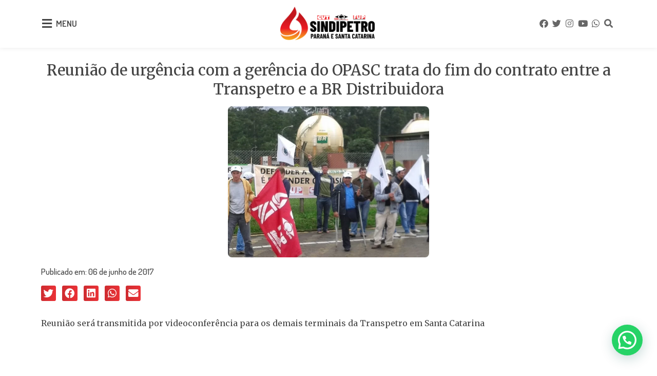

--- FILE ---
content_type: text/html; charset=UTF-8
request_url: https://sindipetroprsc.org.br/reuniao-de-urgencia-com-a-gerencia-do-opasc-trata-do-fim-do-contrato-entre-a-transpetro-e-a-br-distribuidora/
body_size: 17370
content:
<!doctype html>
<html lang="pt-BR">
<head>
	<meta charset="UTF-8">
	<meta name="viewport" content="width=device-width, initial-scale=1">
	<link rel="profile" href="https://gmpg.org/xfn/11">
	<title>Reunião de urgência com a gerência do OPASC trata do fim do contrato entre a Transpetro e a BR Distribuidora | Sindipetro PR/SC</title>
<meta name='robots' content='max-image-preview:large' />
	<style>img:is([sizes="auto" i], [sizes^="auto," i]) { contain-intrinsic-size: 3000px 1500px }</style>
	<link rel='dns-prefetch' href='//maxcdn.bootstrapcdn.com' />
<link rel="alternate" type="application/rss+xml" title="Feed para Sindipetro PR/SC &raquo;" href="https://sindipetroprsc.org.br/feed/" />
<link rel="alternate" type="application/rss+xml" title="Feed de comentários para Sindipetro PR/SC &raquo;" href="https://sindipetroprsc.org.br/comments/feed/" />
<link rel="alternate" type="application/rss+xml" title="Feed de comentários para Sindipetro PR/SC &raquo; Reunião de urgência com a gerência do OPASC trata do fim do contrato entre a Transpetro e a BR Distribuidora" href="https://sindipetroprsc.org.br/reuniao-de-urgencia-com-a-gerencia-do-opasc-trata-do-fim-do-contrato-entre-a-transpetro-e-a-br-distribuidora/feed/" />
		<style>
			.lazyload,
			.lazyloading {
				max-width: 100%;
			}
		</style>
		<script>
window._wpemojiSettings = {"baseUrl":"https:\/\/s.w.org\/images\/core\/emoji\/16.0.1\/72x72\/","ext":".png","svgUrl":"https:\/\/s.w.org\/images\/core\/emoji\/16.0.1\/svg\/","svgExt":".svg","source":{"concatemoji":"https:\/\/sindipetroprsc.org.br\/wp-includes\/js\/wp-emoji-release.min.js?ver=6.8.3"}};
/*! This file is auto-generated */
!function(s,n){var o,i,e;function c(e){try{var t={supportTests:e,timestamp:(new Date).valueOf()};sessionStorage.setItem(o,JSON.stringify(t))}catch(e){}}function p(e,t,n){e.clearRect(0,0,e.canvas.width,e.canvas.height),e.fillText(t,0,0);var t=new Uint32Array(e.getImageData(0,0,e.canvas.width,e.canvas.height).data),a=(e.clearRect(0,0,e.canvas.width,e.canvas.height),e.fillText(n,0,0),new Uint32Array(e.getImageData(0,0,e.canvas.width,e.canvas.height).data));return t.every(function(e,t){return e===a[t]})}function u(e,t){e.clearRect(0,0,e.canvas.width,e.canvas.height),e.fillText(t,0,0);for(var n=e.getImageData(16,16,1,1),a=0;a<n.data.length;a++)if(0!==n.data[a])return!1;return!0}function f(e,t,n,a){switch(t){case"flag":return n(e,"\ud83c\udff3\ufe0f\u200d\u26a7\ufe0f","\ud83c\udff3\ufe0f\u200b\u26a7\ufe0f")?!1:!n(e,"\ud83c\udde8\ud83c\uddf6","\ud83c\udde8\u200b\ud83c\uddf6")&&!n(e,"\ud83c\udff4\udb40\udc67\udb40\udc62\udb40\udc65\udb40\udc6e\udb40\udc67\udb40\udc7f","\ud83c\udff4\u200b\udb40\udc67\u200b\udb40\udc62\u200b\udb40\udc65\u200b\udb40\udc6e\u200b\udb40\udc67\u200b\udb40\udc7f");case"emoji":return!a(e,"\ud83e\udedf")}return!1}function g(e,t,n,a){var r="undefined"!=typeof WorkerGlobalScope&&self instanceof WorkerGlobalScope?new OffscreenCanvas(300,150):s.createElement("canvas"),o=r.getContext("2d",{willReadFrequently:!0}),i=(o.textBaseline="top",o.font="600 32px Arial",{});return e.forEach(function(e){i[e]=t(o,e,n,a)}),i}function t(e){var t=s.createElement("script");t.src=e,t.defer=!0,s.head.appendChild(t)}"undefined"!=typeof Promise&&(o="wpEmojiSettingsSupports",i=["flag","emoji"],n.supports={everything:!0,everythingExceptFlag:!0},e=new Promise(function(e){s.addEventListener("DOMContentLoaded",e,{once:!0})}),new Promise(function(t){var n=function(){try{var e=JSON.parse(sessionStorage.getItem(o));if("object"==typeof e&&"number"==typeof e.timestamp&&(new Date).valueOf()<e.timestamp+604800&&"object"==typeof e.supportTests)return e.supportTests}catch(e){}return null}();if(!n){if("undefined"!=typeof Worker&&"undefined"!=typeof OffscreenCanvas&&"undefined"!=typeof URL&&URL.createObjectURL&&"undefined"!=typeof Blob)try{var e="postMessage("+g.toString()+"("+[JSON.stringify(i),f.toString(),p.toString(),u.toString()].join(",")+"));",a=new Blob([e],{type:"text/javascript"}),r=new Worker(URL.createObjectURL(a),{name:"wpTestEmojiSupports"});return void(r.onmessage=function(e){c(n=e.data),r.terminate(),t(n)})}catch(e){}c(n=g(i,f,p,u))}t(n)}).then(function(e){for(var t in e)n.supports[t]=e[t],n.supports.everything=n.supports.everything&&n.supports[t],"flag"!==t&&(n.supports.everythingExceptFlag=n.supports.everythingExceptFlag&&n.supports[t]);n.supports.everythingExceptFlag=n.supports.everythingExceptFlag&&!n.supports.flag,n.DOMReady=!1,n.readyCallback=function(){n.DOMReady=!0}}).then(function(){return e}).then(function(){var e;n.supports.everything||(n.readyCallback(),(e=n.source||{}).concatemoji?t(e.concatemoji):e.wpemoji&&e.twemoji&&(t(e.twemoji),t(e.wpemoji)))}))}((window,document),window._wpemojiSettings);
</script>
<link rel='stylesheet' id='acy_front_messages_css-css' href='https://sindipetroprsc.org.br/wp-content/plugins/acymailing/media/css/front/messages.min.css?v=1738063617&#038;ver=6.8.3' media='all' />
<link rel='stylesheet' id='sbi_styles-css' href='https://sindipetroprsc.org.br/wp-content/plugins/instagram-feed/css/sbi-styles.min.css?ver=6.9.1' media='all' />
<style id='wp-emoji-styles-inline-css'>

	img.wp-smiley, img.emoji {
		display: inline !important;
		border: none !important;
		box-shadow: none !important;
		height: 1em !important;
		width: 1em !important;
		margin: 0 0.07em !important;
		vertical-align: -0.1em !important;
		background: none !important;
		padding: 0 !important;
	}
</style>
<link rel='stylesheet' id='wp-block-library-css' href='https://sindipetroprsc.org.br/wp-includes/css/dist/block-library/style.min.css?ver=6.8.3' media='all' />
<style id='joinchat-button-style-inline-css'>
.wp-block-joinchat-button{border:none!important;text-align:center}.wp-block-joinchat-button figure{display:table;margin:0 auto;padding:0}.wp-block-joinchat-button figcaption{font:normal normal 400 .6em/2em var(--wp--preset--font-family--system-font,sans-serif);margin:0;padding:0}.wp-block-joinchat-button .joinchat-button__qr{background-color:#fff;border:6px solid #25d366;border-radius:30px;box-sizing:content-box;display:block;height:200px;margin:auto;overflow:hidden;padding:10px;width:200px}.wp-block-joinchat-button .joinchat-button__qr canvas,.wp-block-joinchat-button .joinchat-button__qr img{display:block;margin:auto}.wp-block-joinchat-button .joinchat-button__link{align-items:center;background-color:#25d366;border:6px solid #25d366;border-radius:30px;display:inline-flex;flex-flow:row nowrap;justify-content:center;line-height:1.25em;margin:0 auto;text-decoration:none}.wp-block-joinchat-button .joinchat-button__link:before{background:transparent var(--joinchat-ico) no-repeat center;background-size:100%;content:"";display:block;height:1.5em;margin:-.75em .75em -.75em 0;width:1.5em}.wp-block-joinchat-button figure+.joinchat-button__link{margin-top:10px}@media (orientation:landscape)and (min-height:481px),(orientation:portrait)and (min-width:481px){.wp-block-joinchat-button.joinchat-button--qr-only figure+.joinchat-button__link{display:none}}@media (max-width:480px),(orientation:landscape)and (max-height:480px){.wp-block-joinchat-button figure{display:none}}

</style>
<style id='global-styles-inline-css'>
:root{--wp--preset--aspect-ratio--square: 1;--wp--preset--aspect-ratio--4-3: 4/3;--wp--preset--aspect-ratio--3-4: 3/4;--wp--preset--aspect-ratio--3-2: 3/2;--wp--preset--aspect-ratio--2-3: 2/3;--wp--preset--aspect-ratio--16-9: 16/9;--wp--preset--aspect-ratio--9-16: 9/16;--wp--preset--color--black: #000000;--wp--preset--color--cyan-bluish-gray: #abb8c3;--wp--preset--color--white: #ffffff;--wp--preset--color--pale-pink: #f78da7;--wp--preset--color--vivid-red: #cf2e2e;--wp--preset--color--luminous-vivid-orange: #ff6900;--wp--preset--color--luminous-vivid-amber: #fcb900;--wp--preset--color--light-green-cyan: #7bdcb5;--wp--preset--color--vivid-green-cyan: #00d084;--wp--preset--color--pale-cyan-blue: #8ed1fc;--wp--preset--color--vivid-cyan-blue: #0693e3;--wp--preset--color--vivid-purple: #9b51e0;--wp--preset--gradient--vivid-cyan-blue-to-vivid-purple: linear-gradient(135deg,rgba(6,147,227,1) 0%,rgb(155,81,224) 100%);--wp--preset--gradient--light-green-cyan-to-vivid-green-cyan: linear-gradient(135deg,rgb(122,220,180) 0%,rgb(0,208,130) 100%);--wp--preset--gradient--luminous-vivid-amber-to-luminous-vivid-orange: linear-gradient(135deg,rgba(252,185,0,1) 0%,rgba(255,105,0,1) 100%);--wp--preset--gradient--luminous-vivid-orange-to-vivid-red: linear-gradient(135deg,rgba(255,105,0,1) 0%,rgb(207,46,46) 100%);--wp--preset--gradient--very-light-gray-to-cyan-bluish-gray: linear-gradient(135deg,rgb(238,238,238) 0%,rgb(169,184,195) 100%);--wp--preset--gradient--cool-to-warm-spectrum: linear-gradient(135deg,rgb(74,234,220) 0%,rgb(151,120,209) 20%,rgb(207,42,186) 40%,rgb(238,44,130) 60%,rgb(251,105,98) 80%,rgb(254,248,76) 100%);--wp--preset--gradient--blush-light-purple: linear-gradient(135deg,rgb(255,206,236) 0%,rgb(152,150,240) 100%);--wp--preset--gradient--blush-bordeaux: linear-gradient(135deg,rgb(254,205,165) 0%,rgb(254,45,45) 50%,rgb(107,0,62) 100%);--wp--preset--gradient--luminous-dusk: linear-gradient(135deg,rgb(255,203,112) 0%,rgb(199,81,192) 50%,rgb(65,88,208) 100%);--wp--preset--gradient--pale-ocean: linear-gradient(135deg,rgb(255,245,203) 0%,rgb(182,227,212) 50%,rgb(51,167,181) 100%);--wp--preset--gradient--electric-grass: linear-gradient(135deg,rgb(202,248,128) 0%,rgb(113,206,126) 100%);--wp--preset--gradient--midnight: linear-gradient(135deg,rgb(2,3,129) 0%,rgb(40,116,252) 100%);--wp--preset--font-size--small: 13px;--wp--preset--font-size--medium: 20px;--wp--preset--font-size--large: 36px;--wp--preset--font-size--x-large: 42px;--wp--preset--spacing--20: 0.44rem;--wp--preset--spacing--30: 0.67rem;--wp--preset--spacing--40: 1rem;--wp--preset--spacing--50: 1.5rem;--wp--preset--spacing--60: 2.25rem;--wp--preset--spacing--70: 3.38rem;--wp--preset--spacing--80: 5.06rem;--wp--preset--shadow--natural: 6px 6px 9px rgba(0, 0, 0, 0.2);--wp--preset--shadow--deep: 12px 12px 50px rgba(0, 0, 0, 0.4);--wp--preset--shadow--sharp: 6px 6px 0px rgba(0, 0, 0, 0.2);--wp--preset--shadow--outlined: 6px 6px 0px -3px rgba(255, 255, 255, 1), 6px 6px rgba(0, 0, 0, 1);--wp--preset--shadow--crisp: 6px 6px 0px rgba(0, 0, 0, 1);}:root { --wp--style--global--content-size: 800px;--wp--style--global--wide-size: 1200px; }:where(body) { margin: 0; }.wp-site-blocks > .alignleft { float: left; margin-right: 2em; }.wp-site-blocks > .alignright { float: right; margin-left: 2em; }.wp-site-blocks > .aligncenter { justify-content: center; margin-left: auto; margin-right: auto; }:where(.wp-site-blocks) > * { margin-block-start: 24px; margin-block-end: 0; }:where(.wp-site-blocks) > :first-child { margin-block-start: 0; }:where(.wp-site-blocks) > :last-child { margin-block-end: 0; }:root { --wp--style--block-gap: 24px; }:root :where(.is-layout-flow) > :first-child{margin-block-start: 0;}:root :where(.is-layout-flow) > :last-child{margin-block-end: 0;}:root :where(.is-layout-flow) > *{margin-block-start: 24px;margin-block-end: 0;}:root :where(.is-layout-constrained) > :first-child{margin-block-start: 0;}:root :where(.is-layout-constrained) > :last-child{margin-block-end: 0;}:root :where(.is-layout-constrained) > *{margin-block-start: 24px;margin-block-end: 0;}:root :where(.is-layout-flex){gap: 24px;}:root :where(.is-layout-grid){gap: 24px;}.is-layout-flow > .alignleft{float: left;margin-inline-start: 0;margin-inline-end: 2em;}.is-layout-flow > .alignright{float: right;margin-inline-start: 2em;margin-inline-end: 0;}.is-layout-flow > .aligncenter{margin-left: auto !important;margin-right: auto !important;}.is-layout-constrained > .alignleft{float: left;margin-inline-start: 0;margin-inline-end: 2em;}.is-layout-constrained > .alignright{float: right;margin-inline-start: 2em;margin-inline-end: 0;}.is-layout-constrained > .aligncenter{margin-left: auto !important;margin-right: auto !important;}.is-layout-constrained > :where(:not(.alignleft):not(.alignright):not(.alignfull)){max-width: var(--wp--style--global--content-size);margin-left: auto !important;margin-right: auto !important;}.is-layout-constrained > .alignwide{max-width: var(--wp--style--global--wide-size);}body .is-layout-flex{display: flex;}.is-layout-flex{flex-wrap: wrap;align-items: center;}.is-layout-flex > :is(*, div){margin: 0;}body .is-layout-grid{display: grid;}.is-layout-grid > :is(*, div){margin: 0;}body{padding-top: 0px;padding-right: 0px;padding-bottom: 0px;padding-left: 0px;}a:where(:not(.wp-element-button)){text-decoration: underline;}:root :where(.wp-element-button, .wp-block-button__link){background-color: #32373c;border-width: 0;color: #fff;font-family: inherit;font-size: inherit;line-height: inherit;padding: calc(0.667em + 2px) calc(1.333em + 2px);text-decoration: none;}.has-black-color{color: var(--wp--preset--color--black) !important;}.has-cyan-bluish-gray-color{color: var(--wp--preset--color--cyan-bluish-gray) !important;}.has-white-color{color: var(--wp--preset--color--white) !important;}.has-pale-pink-color{color: var(--wp--preset--color--pale-pink) !important;}.has-vivid-red-color{color: var(--wp--preset--color--vivid-red) !important;}.has-luminous-vivid-orange-color{color: var(--wp--preset--color--luminous-vivid-orange) !important;}.has-luminous-vivid-amber-color{color: var(--wp--preset--color--luminous-vivid-amber) !important;}.has-light-green-cyan-color{color: var(--wp--preset--color--light-green-cyan) !important;}.has-vivid-green-cyan-color{color: var(--wp--preset--color--vivid-green-cyan) !important;}.has-pale-cyan-blue-color{color: var(--wp--preset--color--pale-cyan-blue) !important;}.has-vivid-cyan-blue-color{color: var(--wp--preset--color--vivid-cyan-blue) !important;}.has-vivid-purple-color{color: var(--wp--preset--color--vivid-purple) !important;}.has-black-background-color{background-color: var(--wp--preset--color--black) !important;}.has-cyan-bluish-gray-background-color{background-color: var(--wp--preset--color--cyan-bluish-gray) !important;}.has-white-background-color{background-color: var(--wp--preset--color--white) !important;}.has-pale-pink-background-color{background-color: var(--wp--preset--color--pale-pink) !important;}.has-vivid-red-background-color{background-color: var(--wp--preset--color--vivid-red) !important;}.has-luminous-vivid-orange-background-color{background-color: var(--wp--preset--color--luminous-vivid-orange) !important;}.has-luminous-vivid-amber-background-color{background-color: var(--wp--preset--color--luminous-vivid-amber) !important;}.has-light-green-cyan-background-color{background-color: var(--wp--preset--color--light-green-cyan) !important;}.has-vivid-green-cyan-background-color{background-color: var(--wp--preset--color--vivid-green-cyan) !important;}.has-pale-cyan-blue-background-color{background-color: var(--wp--preset--color--pale-cyan-blue) !important;}.has-vivid-cyan-blue-background-color{background-color: var(--wp--preset--color--vivid-cyan-blue) !important;}.has-vivid-purple-background-color{background-color: var(--wp--preset--color--vivid-purple) !important;}.has-black-border-color{border-color: var(--wp--preset--color--black) !important;}.has-cyan-bluish-gray-border-color{border-color: var(--wp--preset--color--cyan-bluish-gray) !important;}.has-white-border-color{border-color: var(--wp--preset--color--white) !important;}.has-pale-pink-border-color{border-color: var(--wp--preset--color--pale-pink) !important;}.has-vivid-red-border-color{border-color: var(--wp--preset--color--vivid-red) !important;}.has-luminous-vivid-orange-border-color{border-color: var(--wp--preset--color--luminous-vivid-orange) !important;}.has-luminous-vivid-amber-border-color{border-color: var(--wp--preset--color--luminous-vivid-amber) !important;}.has-light-green-cyan-border-color{border-color: var(--wp--preset--color--light-green-cyan) !important;}.has-vivid-green-cyan-border-color{border-color: var(--wp--preset--color--vivid-green-cyan) !important;}.has-pale-cyan-blue-border-color{border-color: var(--wp--preset--color--pale-cyan-blue) !important;}.has-vivid-cyan-blue-border-color{border-color: var(--wp--preset--color--vivid-cyan-blue) !important;}.has-vivid-purple-border-color{border-color: var(--wp--preset--color--vivid-purple) !important;}.has-vivid-cyan-blue-to-vivid-purple-gradient-background{background: var(--wp--preset--gradient--vivid-cyan-blue-to-vivid-purple) !important;}.has-light-green-cyan-to-vivid-green-cyan-gradient-background{background: var(--wp--preset--gradient--light-green-cyan-to-vivid-green-cyan) !important;}.has-luminous-vivid-amber-to-luminous-vivid-orange-gradient-background{background: var(--wp--preset--gradient--luminous-vivid-amber-to-luminous-vivid-orange) !important;}.has-luminous-vivid-orange-to-vivid-red-gradient-background{background: var(--wp--preset--gradient--luminous-vivid-orange-to-vivid-red) !important;}.has-very-light-gray-to-cyan-bluish-gray-gradient-background{background: var(--wp--preset--gradient--very-light-gray-to-cyan-bluish-gray) !important;}.has-cool-to-warm-spectrum-gradient-background{background: var(--wp--preset--gradient--cool-to-warm-spectrum) !important;}.has-blush-light-purple-gradient-background{background: var(--wp--preset--gradient--blush-light-purple) !important;}.has-blush-bordeaux-gradient-background{background: var(--wp--preset--gradient--blush-bordeaux) !important;}.has-luminous-dusk-gradient-background{background: var(--wp--preset--gradient--luminous-dusk) !important;}.has-pale-ocean-gradient-background{background: var(--wp--preset--gradient--pale-ocean) !important;}.has-electric-grass-gradient-background{background: var(--wp--preset--gradient--electric-grass) !important;}.has-midnight-gradient-background{background: var(--wp--preset--gradient--midnight) !important;}.has-small-font-size{font-size: var(--wp--preset--font-size--small) !important;}.has-medium-font-size{font-size: var(--wp--preset--font-size--medium) !important;}.has-large-font-size{font-size: var(--wp--preset--font-size--large) !important;}.has-x-large-font-size{font-size: var(--wp--preset--font-size--x-large) !important;}
:root :where(.wp-block-pullquote){font-size: 1.5em;line-height: 1.6;}
</style>
<link rel='stylesheet' id='cff-css' href='https://sindipetroprsc.org.br/wp-content/plugins/custom-facebook-feed/assets/css/cff-style.min.css?ver=4.3.3' media='all' />
<link rel='stylesheet' id='sb-font-awesome-css' href='https://maxcdn.bootstrapcdn.com/font-awesome/4.7.0/css/font-awesome.min.css?ver=6.8.3' media='all' />
<link rel='stylesheet' id='hello-elementor-css' href='https://sindipetroprsc.org.br/wp-content/themes/hello-elementor/assets/css/reset.css?ver=3.4.4' media='all' />
<link rel='stylesheet' id='hello-elementor-theme-style-css' href='https://sindipetroprsc.org.br/wp-content/themes/hello-elementor/assets/css/theme.css?ver=3.4.4' media='all' />
<link rel='stylesheet' id='hello-elementor-header-footer-css' href='https://sindipetroprsc.org.br/wp-content/themes/hello-elementor/assets/css/header-footer.css?ver=3.4.4' media='all' />
<link rel='stylesheet' id='elementor-frontend-css' href='https://sindipetroprsc.org.br/wp-content/uploads/elementor/css/custom-frontend.min.css?ver=1767987407' media='all' />
<link rel='stylesheet' id='elementor-post-4749-css' href='https://sindipetroprsc.org.br/wp-content/uploads/elementor/css/post-4749.css?ver=1767987407' media='all' />
<link rel='stylesheet' id='elementor-icons-css' href='https://sindipetroprsc.org.br/wp-content/plugins/elementor/assets/lib/eicons/css/elementor-icons.min.css?ver=5.29.0' media='all' />
<link rel='stylesheet' id='swiper-css' href='https://sindipetroprsc.org.br/wp-content/plugins/elementor/assets/lib/swiper/v8/css/swiper.min.css?ver=8.4.5' media='all' />
<link rel='stylesheet' id='cffstyles-css' href='https://sindipetroprsc.org.br/wp-content/plugins/custom-facebook-feed/assets/css/cff-style.min.css?ver=4.3.3' media='all' />
<link rel='stylesheet' id='elementor-pro-css' href='https://sindipetroprsc.org.br/wp-content/uploads/elementor/css/custom-pro-frontend.min.css?ver=1767987407' media='all' />
<link rel='stylesheet' id='sbistyles-css' href='https://sindipetroprsc.org.br/wp-content/plugins/instagram-feed/css/sbi-styles.min.css?ver=6.9.1' media='all' />
<link rel='stylesheet' id='elementor-global-css' href='https://sindipetroprsc.org.br/wp-content/uploads/elementor/css/global.css?ver=1767987411' media='all' />
<link rel='stylesheet' id='elementor-post-68529-css' href='https://sindipetroprsc.org.br/wp-content/uploads/elementor/css/post-68529.css?ver=1767987411' media='all' />
<link rel='stylesheet' id='elementor-post-4761-css' href='https://sindipetroprsc.org.br/wp-content/uploads/elementor/css/post-4761.css?ver=1767988100' media='all' />
<link rel='stylesheet' id='elementor-post-4785-css' href='https://sindipetroprsc.org.br/wp-content/uploads/elementor/css/post-4785.css?ver=1767987426' media='all' />
<link rel='stylesheet' id='ecs-styles-css' href='https://sindipetroprsc.org.br/wp-content/plugins/ele-custom-skin/assets/css/ecs-style.css?ver=3.1.9' media='all' />
<link rel='stylesheet' id='elementor-post-65444-css' href='https://sindipetroprsc.org.br/wp-content/uploads/elementor/css/post-65444.css?ver=1667212863' media='all' />
<link rel='stylesheet' id='elementor-post-68632-css' href='https://sindipetroprsc.org.br/wp-content/uploads/elementor/css/post-68632.css?ver=1748250582' media='all' />
<link rel='stylesheet' id='elementor-post-68545-css' href='https://sindipetroprsc.org.br/wp-content/uploads/elementor/css/post-68545.css?ver=1701705523' media='all' />
<link rel='stylesheet' id='elementor-post-68593-css' href='https://sindipetroprsc.org.br/wp-content/uploads/elementor/css/post-68593.css?ver=1748251630' media='all' />
<link rel='stylesheet' id='elementor-post-68664-css' href='https://sindipetroprsc.org.br/wp-content/uploads/elementor/css/post-68664.css?ver=1703594447' media='all' />
<link rel='stylesheet' id='elementor-post-68688-css' href='https://sindipetroprsc.org.br/wp-content/uploads/elementor/css/post-68688.css?ver=1699010684' media='all' />
<link rel='stylesheet' id='elementor-post-72168-css' href='https://sindipetroprsc.org.br/wp-content/uploads/elementor/css/post-72168.css?ver=1711552530' media='all' />
<link rel='stylesheet' id='google-fonts-1-css' href='https://fonts.googleapis.com/css?family=Dosis%3A100%2C100italic%2C200%2C200italic%2C300%2C300italic%2C400%2C400italic%2C500%2C500italic%2C600%2C600italic%2C700%2C700italic%2C800%2C800italic%2C900%2C900italic%7CMerriweather%3A100%2C100italic%2C200%2C200italic%2C300%2C300italic%2C400%2C400italic%2C500%2C500italic%2C600%2C600italic%2C700%2C700italic%2C800%2C800italic%2C900%2C900italic%7CRoboto%3A100%2C100italic%2C200%2C200italic%2C300%2C300italic%2C400%2C400italic%2C500%2C500italic%2C600%2C600italic%2C700%2C700italic%2C800%2C800italic%2C900%2C900italic&#038;display=auto&#038;ver=6.8.3' media='all' />
<link rel='stylesheet' id='elementor-icons-shared-0-css' href='https://sindipetroprsc.org.br/wp-content/plugins/elementor/assets/lib/font-awesome/css/fontawesome.min.css?ver=5.15.3' media='all' />
<link rel='stylesheet' id='elementor-icons-fa-solid-css' href='https://sindipetroprsc.org.br/wp-content/plugins/elementor/assets/lib/font-awesome/css/solid.min.css?ver=5.15.3' media='all' />
<link rel='stylesheet' id='elementor-icons-fa-brands-css' href='https://sindipetroprsc.org.br/wp-content/plugins/elementor/assets/lib/font-awesome/css/brands.min.css?ver=5.15.3' media='all' />
<style id='joinchat-head-inline-css'>
.joinchat{--ch:142;--cs:70%;--cl:49%;--bw:1}:root{--joinchat-ico:url("data:image/svg+xml;charset=utf-8,%3Csvg xmlns='http://www.w3.org/2000/svg' viewBox='0 0 24 24'%3E%3Cpath fill='%23fff' d='M3.516 3.516c4.686-4.686 12.284-4.686 16.97 0s4.686 12.283 0 16.97a12 12 0 0 1-13.754 2.299l-5.814.735a.392.392 0 0 1-.438-.44l.748-5.788A12 12 0 0 1 3.517 3.517zm3.61 17.043.3.158a9.85 9.85 0 0 0 11.534-1.758c3.843-3.843 3.843-10.074 0-13.918s-10.075-3.843-13.918 0a9.85 9.85 0 0 0-1.747 11.554l.16.303-.51 3.942a.196.196 0 0 0 .219.22zm6.534-7.003-.933 1.164a9.84 9.84 0 0 1-3.497-3.495l1.166-.933a.79.79 0 0 0 .23-.94L9.561 6.96a.79.79 0 0 0-.924-.445l-2.023.524a.797.797 0 0 0-.588.88 11.754 11.754 0 0 0 10.005 10.005.797.797 0 0 0 .88-.587l.525-2.023a.79.79 0 0 0-.445-.923L14.6 13.327a.79.79 0 0 0-.94.23z'/%3E%3C/svg%3E")}.joinchat{--sep:20px;--bottom:var(--sep);--s:60px;--h:calc(var(--s)/2);display:block;transform:scale3d(1,1,1);position:fixed;z-index:9000;right:var(--sep);bottom:var(--bottom)}.joinchat *{box-sizing:border-box}.joinchat__qr,.joinchat__chatbox{display:none}.joinchat__tooltip{opacity:0}.joinchat__button{position:absolute;z-index:2;bottom:8px;right:8px;height:var(--s);width:var(--s);background:#25d366 var(--joinchat-ico,none)center / 60% no-repeat;color:inherit;border-radius:50%;box-shadow:1px 6px 24px 0 rgba(7,94,84,0.24)}.joinchat--left{right:auto;left:var(--sep)}.joinchat--left .joinchat__button{right:auto;left:8px}.joinchat__button__ico{position:absolute;inset:0;display:flex;border-radius:50%;overflow:hidden;color:hsl(0deg 0% clamp(0%,var(--bw)*1000%,100%) / clamp(70%,var(--bw)*1000%,100%)) !important}.joinchat__button__ico svg{width:var(--ico-size,100%);height:var(--ico-size,100%);margin:calc((100% - var(--ico-size,100%))/2)}.joinchat__button:has(.joinchat__button__ico){background:hsl(var(--ch)var(--cs)var(--cl));box-shadow:1px 6px 24px 0 hsl(var(--ch)var(--cs)calc(var(--cl) - 10%) / 24%)}.joinchat__button:has(.joinchat__button__ico):hover,.joinchat__button:has(.joinchat__button__ico):active{background:hsl(var(--ch)var(--cs)calc(var(--cl) + 20%))}.joinchat__button__image{position:absolute;inset:1px;border-radius:50%;overflow:hidden;opacity:0}.joinchat__button__image img,.joinchat__button__image video{display:block;width:100%;height:100%;object-fit:cover;object-position:center}.joinchat--img .joinchat__button__image{opacity:1;animation:none}@media(orientation:portrait)and(width>=481px),(orientation:landscape)and(height>=481px){.joinchat--mobile{display:none !important}}@media(width <=480px),(orientation:landscape)and(height <=480px){.joinchat{--sep:6px}}
</style>
<link rel="preconnect" href="https://fonts.gstatic.com/" crossorigin><!--n2css--><script id="acy_front_messages_js-js-before">
var ACYM_AJAX_START = "https://sindipetroprsc.org.br/wp-admin/admin-ajax.php";
            var ACYM_AJAX_PARAMS = "?action=acymailing_router&noheader=1&nocache=1769262354";
            var ACYM_AJAX = ACYM_AJAX_START + ACYM_AJAX_PARAMS;
</script>
<script src="https://sindipetroprsc.org.br/wp-content/plugins/acymailing/media/js/front/messages.min.js?v=1738063617&amp;ver=6.8.3" id="acy_front_messages_js-js"></script>
<script src="https://sindipetroprsc.org.br/wp-includes/js/jquery/jquery.min.js?ver=3.7.1" id="jquery-core-js"></script>
<script src="https://sindipetroprsc.org.br/wp-includes/js/jquery/jquery-migrate.min.js?ver=3.4.1" id="jquery-migrate-js"></script>
<script id="file_uploads_nfpluginsettings-js-extra">
var params = {"clearLogRestUrl":"https:\/\/sindipetroprsc.org.br\/wp-json\/nf-file-uploads\/debug-log\/delete-all","clearLogButtonId":"file_uploads_clear_debug_logger","downloadLogRestUrl":"https:\/\/sindipetroprsc.org.br\/wp-json\/nf-file-uploads\/debug-log\/get-all","downloadLogButtonId":"file_uploads_download_debug_logger"};
</script>
<script src="https://sindipetroprsc.org.br/wp-content/plugins/ninja-forms-uploads/assets/js/nfpluginsettings.js?ver=3.3.20" id="file_uploads_nfpluginsettings-js"></script>
<script id="ecs_ajax_load-js-extra">
var ecs_ajax_params = {"ajaxurl":"https:\/\/sindipetroprsc.org.br\/wp-admin\/admin-ajax.php","posts":"{\"page\":0,\"name\":\"reuniao-de-urgencia-com-a-gerencia-do-opasc-trata-do-fim-do-contrato-entre-a-transpetro-e-a-br-distribuidora\",\"error\":\"\",\"m\":\"\",\"p\":0,\"post_parent\":\"\",\"subpost\":\"\",\"subpost_id\":\"\",\"attachment\":\"\",\"attachment_id\":0,\"pagename\":\"\",\"page_id\":0,\"second\":\"\",\"minute\":\"\",\"hour\":\"\",\"day\":0,\"monthnum\":0,\"year\":0,\"w\":0,\"category_name\":\"\",\"tag\":\"\",\"cat\":\"\",\"tag_id\":\"\",\"author\":\"\",\"author_name\":\"\",\"feed\":\"\",\"tb\":\"\",\"paged\":0,\"meta_key\":\"\",\"meta_value\":\"\",\"preview\":\"\",\"s\":\"\",\"sentence\":\"\",\"title\":\"\",\"fields\":\"all\",\"menu_order\":\"\",\"embed\":\"\",\"category__in\":[],\"category__not_in\":[],\"category__and\":[],\"post__in\":[],\"post__not_in\":[],\"post_name__in\":[],\"tag__in\":[],\"tag__not_in\":[],\"tag__and\":[],\"tag_slug__in\":[],\"tag_slug__and\":[],\"post_parent__in\":[],\"post_parent__not_in\":[],\"author__in\":[],\"author__not_in\":[],\"search_columns\":[],\"post_type\":[\"post\",\"page\",\"e-landing-page\"],\"ignore_sticky_posts\":false,\"suppress_filters\":false,\"cache_results\":true,\"update_post_term_cache\":true,\"update_menu_item_cache\":false,\"lazy_load_term_meta\":true,\"update_post_meta_cache\":true,\"posts_per_page\":12,\"nopaging\":false,\"comments_per_page\":\"50\",\"no_found_rows\":false,\"order\":\"DESC\"}"};
</script>
<script src="https://sindipetroprsc.org.br/wp-content/plugins/ele-custom-skin/assets/js/ecs_ajax_pagination.js?ver=3.1.9" id="ecs_ajax_load-js"></script>
<script src="https://sindipetroprsc.org.br/wp-content/plugins/ele-custom-skin/assets/js/ecs.js?ver=3.1.9" id="ecs-script-js"></script>
<link rel="https://api.w.org/" href="https://sindipetroprsc.org.br/wp-json/" /><link rel="alternate" title="JSON" type="application/json" href="https://sindipetroprsc.org.br/wp-json/wp/v2/posts/60571" /><link rel="EditURI" type="application/rsd+xml" title="RSD" href="https://sindipetroprsc.org.br/xmlrpc.php?rsd" />
<link rel='shortlink' href='https://sindipetroprsc.org.br/?p=60571' />
<link rel="alternate" title="oEmbed (JSON)" type="application/json+oembed" href="https://sindipetroprsc.org.br/wp-json/oembed/1.0/embed?url=https%3A%2F%2Fsindipetroprsc.org.br%2Freuniao-de-urgencia-com-a-gerencia-do-opasc-trata-do-fim-do-contrato-entre-a-transpetro-e-a-br-distribuidora%2F" />
<link rel="alternate" title="oEmbed (XML)" type="text/xml+oembed" href="https://sindipetroprsc.org.br/wp-json/oembed/1.0/embed?url=https%3A%2F%2Fsindipetroprsc.org.br%2Freuniao-de-urgencia-com-a-gerencia-do-opasc-trata-do-fim-do-contrato-entre-a-transpetro-e-a-br-distribuidora%2F&#038;format=xml" />
			<style>*:not(.elementor-editor-active) .plus-conditions--hidden {display: none;}</style>
				<script>
			document.documentElement.className = document.documentElement.className.replace('no-js', 'js');
		</script>
				<style>
			.no-js img.lazyload {
				display: none;
			}

			figure.wp-block-image img.lazyloading {
				min-width: 150px;
			}

			.lazyload,
			.lazyloading {
				--smush-placeholder-width: 100px;
				--smush-placeholder-aspect-ratio: 1/1;
				width: var(--smush-image-width, var(--smush-placeholder-width)) !important;
				aspect-ratio: var(--smush-image-aspect-ratio, var(--smush-placeholder-aspect-ratio)) !important;
			}

						.lazyload, .lazyloading {
				opacity: 0;
			}

			.lazyloaded {
				opacity: 1;
				transition: opacity 400ms;
				transition-delay: 0ms;
			}

					</style>
		<!-- Google tag (gtag.js) -->
<script async src="https://www.googletagmanager.com/gtag/js?id=G-C7NZ2K0PTW"></script>
<script>
  window.dataLayer = window.dataLayer || [];
  function gtag(){dataLayer.push(arguments);}
  gtag('js', new Date());

  gtag('config', 'G-C7NZ2K0PTW');
</script>
<!-- SEO meta tags powered by SmartCrawl https://wpmudev.com/project/smartcrawl-wordpress-seo/ -->
<meta name="description" content="Reunião será transmitida por videoconferência para os demais terminais da Transpetro em Santa Catarina     O término do contrato de carregamento de combustí ..." />
<script type="application/ld+json">{"@context":"https:\/\/schema.org","@graph":[{"@type":"WPHeader","url":"https:\/\/sindipetroprsc.org.br\/reuniao-de-urgencia-com-a-gerencia-do-opasc-trata-do-fim-do-contrato-entre-a-transpetro-e-a-br-distribuidora\/","headline":"Reuni\u00e3o de urg\u00eancia com a ger\u00eancia do OPASC trata do fim do contrato entre a Transpetro e a BR Distribuidora | Sindipetro PR\/SC","description":"Reuni\u00e3o ser\u00e1 transmitida por videoconfer\u00eancia para os demais terminais da Transpetro em Santa Catarina \u00a0 \u00a0 O t\u00e9rmino do contrato de carregamento de combust\u00ed ..."},{"@type":"WPFooter","url":"https:\/\/sindipetroprsc.org.br\/reuniao-de-urgencia-com-a-gerencia-do-opasc-trata-do-fim-do-contrato-entre-a-transpetro-e-a-br-distribuidora\/","headline":"Reuni\u00e3o de urg\u00eancia com a ger\u00eancia do OPASC trata do fim do contrato entre a Transpetro e a BR Distribuidora | Sindipetro PR\/SC","description":"Reuni\u00e3o ser\u00e1 transmitida por videoconfer\u00eancia para os demais terminais da Transpetro em Santa Catarina \u00a0 \u00a0 O t\u00e9rmino do contrato de carregamento de combust\u00ed ...","copyrightYear":"2026"},{"@type":"Organization","@id":"https:\/\/sindipetroprsc.org.br\/#schema-publishing-organization","url":"https:\/\/sindipetroprsc.org.br","name":"Sindipetro PR\/SC","logo":{"@type":"ImageObject","@id":"https:\/\/sindipetroprsc.org.br\/#schema-organization-logo","url":"https:\/\/sindipetroprsc.org.br\/wp-content\/uploads\/2022\/07\/logo-1.png","height":60,"width":60}},{"@type":"WebSite","@id":"https:\/\/sindipetroprsc.org.br\/#schema-website","url":"https:\/\/sindipetroprsc.org.br","name":"Sindipetro PR\/SC","encoding":"UTF-8","potentialAction":{"@type":"SearchAction","target":"https:\/\/sindipetroprsc.org.br\/search\/{search_term_string}\/","query-input":"required name=search_term_string"},"image":{"@type":"ImageObject","@id":"https:\/\/sindipetroprsc.org.br\/#schema-site-logo","url":"https:\/\/sindipetroprsc.org.br\/wp-content\/uploads\/2022\/07\/logo-1.png","height":139,"width":300}},{"@type":"BreadcrumbList","@id":"https:\/\/sindipetroprsc.org.br\/reuniao-de-urgencia-com-a-gerencia-do-opasc-trata-do-fim-do-contrato-entre-a-transpetro-e-a-br-distribuidora?page&name=reuniao-de-urgencia-com-a-gerencia-do-opasc-trata-do-fim-do-contrato-entre-a-transpetro-e-a-br-distribuidora\/#breadcrumb","itemListElement":[{"@type":"ListItem","position":1,"name":"Home","item":"https:\/\/sindipetroprsc.org.br"},{"@type":"ListItem","position":2,"name":"Not\u00edcias","item":"https:\/\/sindipetroprsc.org.br\/categoria\/noticias\/"},{"@type":"ListItem","position":3,"name":"Reuni\u00e3o de urg\u00eancia com a ger\u00eancia do OPASC trata do fim do contrato entre a Transpetro e a BR Distribuidora"}]},{"@type":"Person","@id":"https:\/\/sindipetroprsc.org.br\/author\/sindprsc\/#schema-author","name":"Davi","url":"https:\/\/sindipetroprsc.org.br\/author\/sindprsc\/"},{"@type":"WebPage","@id":"https:\/\/sindipetroprsc.org.br\/reuniao-de-urgencia-com-a-gerencia-do-opasc-trata-do-fim-do-contrato-entre-a-transpetro-e-a-br-distribuidora\/#schema-webpage","isPartOf":{"@id":"https:\/\/sindipetroprsc.org.br\/#schema-website"},"publisher":{"@id":"https:\/\/sindipetroprsc.org.br\/#schema-publishing-organization"},"url":"https:\/\/sindipetroprsc.org.br\/reuniao-de-urgencia-com-a-gerencia-do-opasc-trata-do-fim-do-contrato-entre-a-transpetro-e-a-br-distribuidora\/","hasPart":[{"@type":"SiteNavigationElement","@id":"https:\/\/sindipetroprsc.org.br\/reuniao-de-urgencia-com-a-gerencia-do-opasc-trata-do-fim-do-contrato-entre-a-transpetro-e-a-br-distribuidora\/#schema-nav-element-64661","name":"","url":"https:\/\/sindipetroprsc.org.br\/"},{"@type":"SiteNavigationElement","@id":"https:\/\/sindipetroprsc.org.br\/reuniao-de-urgencia-com-a-gerencia-do-opasc-trata-do-fim-do-contrato-entre-a-transpetro-e-a-br-distribuidora\/#schema-nav-element-65042","name":"","url":"https:\/\/sindipetroprsc.org.br\/o-sindicato\/"},{"@type":"SiteNavigationElement","@id":"https:\/\/sindipetroprsc.org.br\/reuniao-de-urgencia-com-a-gerencia-do-opasc-trata-do-fim-do-contrato-entre-a-transpetro-e-a-br-distribuidora\/#schema-nav-element-65041","name":"","url":"https:\/\/sindipetroprsc.org.br\/diretoria\/"},{"@type":"SiteNavigationElement","@id":"https:\/\/sindipetroprsc.org.br\/reuniao-de-urgencia-com-a-gerencia-do-opasc-trata-do-fim-do-contrato-entre-a-transpetro-e-a-br-distribuidora\/#schema-nav-element-76162","name":"","url":"https:\/\/sindipetroprsc.org.br\/sindicalizacao-online\/"},{"@type":"SiteNavigationElement","@id":"https:\/\/sindipetroprsc.org.br\/reuniao-de-urgencia-com-a-gerencia-do-opasc-trata-do-fim-do-contrato-entre-a-transpetro-e-a-br-distribuidora\/#schema-nav-element-65047","name":"","url":"https:\/\/sindipetroprsc.org.br\/regionais\/"},{"@type":"SiteNavigationElement","@id":"https:\/\/sindipetroprsc.org.br\/reuniao-de-urgencia-com-a-gerencia-do-opasc-trata-do-fim-do-contrato-entre-a-transpetro-e-a-br-distribuidora\/#schema-nav-element-64665","name":"Acordos","url":"#"},{"@type":"SiteNavigationElement","@id":"https:\/\/sindipetroprsc.org.br\/reuniao-de-urgencia-com-a-gerencia-do-opasc-trata-do-fim-do-contrato-entre-a-transpetro-e-a-br-distribuidora\/#schema-nav-element-65067","name":"","url":"https:\/\/sindipetroprsc.org.br\/acordo-coletivo-petrobras\/"},{"@type":"SiteNavigationElement","@id":"https:\/\/sindipetroprsc.org.br\/reuniao-de-urgencia-com-a-gerencia-do-opasc-trata-do-fim-do-contrato-entre-a-transpetro-e-a-br-distribuidora\/#schema-nav-element-65066","name":"","url":"https:\/\/sindipetroprsc.org.br\/acordo-coletivo-transpetro\/"},{"@type":"SiteNavigationElement","@id":"https:\/\/sindipetroprsc.org.br\/reuniao-de-urgencia-com-a-gerencia-do-opasc-trata-do-fim-do-contrato-entre-a-transpetro-e-a-br-distribuidora\/#schema-nav-element-65065","name":"","url":"https:\/\/sindipetroprsc.org.br\/acordo-coletivo-tbg\/"},{"@type":"SiteNavigationElement","@id":"https:\/\/sindipetroprsc.org.br\/reuniao-de-urgencia-com-a-gerencia-do-opasc-trata-do-fim-do-contrato-entre-a-transpetro-e-a-br-distribuidora\/#schema-nav-element-71404","name":"","url":"https:\/\/sindipetroprsc.org.br\/acordo-coletivo-setor-privado\/"},{"@type":"SiteNavigationElement","@id":"https:\/\/sindipetroprsc.org.br\/reuniao-de-urgencia-com-a-gerencia-do-opasc-trata-do-fim-do-contrato-entre-a-transpetro-e-a-br-distribuidora\/#schema-nav-element-69053","name":"","url":"https:\/\/sindipetroprsc.org.br\/noticias\/"},{"@type":"SiteNavigationElement","@id":"https:\/\/sindipetroprsc.org.br\/reuniao-de-urgencia-com-a-gerencia-do-opasc-trata-do-fim-do-contrato-entre-a-transpetro-e-a-br-distribuidora\/#schema-nav-element-64666","name":"Publica\u00e7\u00f5es","url":"#"},{"@type":"SiteNavigationElement","@id":"https:\/\/sindipetroprsc.org.br\/reuniao-de-urgencia-com-a-gerencia-do-opasc-trata-do-fim-do-contrato-entre-a-transpetro-e-a-br-distribuidora\/#schema-nav-element-65083","name":"","url":"https:\/\/sindipetroprsc.org.br\/jornal-do-sindipetro\/"},{"@type":"SiteNavigationElement","@id":"https:\/\/sindipetroprsc.org.br\/reuniao-de-urgencia-com-a-gerencia-do-opasc-trata-do-fim-do-contrato-entre-a-transpetro-e-a-br-distribuidora\/#schema-nav-element-65082","name":"","url":"https:\/\/sindipetroprsc.org.br\/revista-dos-petroleiros\/"},{"@type":"SiteNavigationElement","@id":"https:\/\/sindipetroprsc.org.br\/reuniao-de-urgencia-com-a-gerencia-do-opasc-trata-do-fim-do-contrato-entre-a-transpetro-e-a-br-distribuidora\/#schema-nav-element-65234","name":"","url":"https:\/\/sindipetroprsc.org.br\/juridico\/"},{"@type":"SiteNavigationElement","@id":"https:\/\/sindipetroprsc.org.br\/reuniao-de-urgencia-com-a-gerencia-do-opasc-trata-do-fim-do-contrato-entre-a-transpetro-e-a-br-distribuidora\/#schema-nav-element-65278","name":"Aposentados","url":"https:\/\/sindipetroprsc.org.br\/espaco-dos-aposentados\/"},{"@type":"SiteNavigationElement","@id":"https:\/\/sindipetroprsc.org.br\/reuniao-de-urgencia-com-a-gerencia-do-opasc-trata-do-fim-do-contrato-entre-a-transpetro-e-a-br-distribuidora\/#schema-nav-element-67829","name":"","url":"https:\/\/sindipetroprsc.org.br\/contato\/"}]},{"@type":"Article","mainEntityOfPage":{"@id":"https:\/\/sindipetroprsc.org.br\/reuniao-de-urgencia-com-a-gerencia-do-opasc-trata-do-fim-do-contrato-entre-a-transpetro-e-a-br-distribuidora\/#schema-webpage"},"author":{"@id":"https:\/\/sindipetroprsc.org.br\/author\/sindprsc\/#schema-author"},"publisher":{"@id":"https:\/\/sindipetroprsc.org.br\/#schema-publishing-organization"},"dateModified":"2017-06-06T19:22:29","datePublished":"2017-06-06T19:22:29","headline":"Reuni\u00e3o de urg\u00eancia com a ger\u00eancia do OPASC trata do fim do contrato entre a Transpetro e a BR Distribuidora | Sindipetro PR\/SC","description":"Reuni\u00e3o ser\u00e1 transmitida por videoconfer\u00eancia para os demais terminais da Transpetro em Santa Catarina \u00a0 \u00a0 O t\u00e9rmino do contrato de carregamento de combust\u00ed ...","name":"Reuni\u00e3o de urg\u00eancia com a ger\u00eancia do OPASC trata do fim do contrato entre a Transpetro e a BR Distribuidora","image":{"@type":"ImageObject","@id":"https:\/\/sindipetroprsc.org.br\/reuniao-de-urgencia-com-a-gerencia-do-opasc-trata-do-fim-do-contrato-entre-a-transpetro-e-a-br-distribuidora\/#schema-article-image","url":"https:\/\/sindipetroprsc.org.br\/wp-content\/uploads\/2017\/06\/k2_items_src_889c4ff35cfe1f2875be51f99e27a090.jpg","height":480,"width":640},"thumbnailUrl":"https:\/\/sindipetroprsc.org.br\/wp-content\/uploads\/2017\/06\/k2_items_src_889c4ff35cfe1f2875be51f99e27a090.jpg"}]}</script>
<meta property="fb:app_id" content="413831834538954" />
<meta property="og:type" content="article" />
<meta property="og:url" content="https://sindipetroprsc.org.br/reuniao-de-urgencia-com-a-gerencia-do-opasc-trata-do-fim-do-contrato-entre-a-transpetro-e-a-br-distribuidora/" />
<meta property="og:title" content="Reunião de urgência com a gerência do OPASC trata do fim do contrato entre a Transpetro e a BR Distribuidora | Sindipetro PR/SC" />
<meta property="og:description" content="Reunião será transmitida por videoconferência para os demais terminais da Transpetro em Santa Catarina     O término do contrato de carregamento de combustí ..." />
<meta property="og:image" content="https://sindipetroprsc.org.br/wp-content/uploads/2017/06/k2_items_src_889c4ff35cfe1f2875be51f99e27a090.jpg" />
<meta property="og:image:width" content="640" />
<meta property="og:image:height" content="480" />
<meta property="article:published_time" content="2017-06-06T19:22:29" />
<meta property="article:author" content="Davi" />
<meta name="twitter:card" content="summary_large_image" />
<meta name="twitter:site" content="SindipetroPRSC" />
<meta name="twitter:title" content="Reunião de urgência com a gerência do OPASC trata do fim do contrato entre a Transpetro e a BR Distribuidora | Sindipetro PR/SC" />
<meta name="twitter:description" content="Reunião será transmitida por videoconferência para os demais terminais da Transpetro em Santa Catarina     O término do contrato de carregamento de combustí ..." />
<meta name="twitter:image" content="https://sindipetroprsc.org.br/wp-content/uploads/2017/06/k2_items_src_889c4ff35cfe1f2875be51f99e27a090.jpg" />
<!-- /SEO -->
<link rel="icon" href="https://sindipetroprsc.org.br/wp-content/uploads/2022/07/favicon-2026-150x150.png" sizes="32x32" />
<link rel="icon" href="https://sindipetroprsc.org.br/wp-content/uploads/2022/07/favicon-2026-600x600.png" sizes="192x192" />
<link rel="apple-touch-icon" href="https://sindipetroprsc.org.br/wp-content/uploads/2022/07/favicon-2026-600x600.png" />
<meta name="msapplication-TileImage" content="https://sindipetroprsc.org.br/wp-content/uploads/2022/07/favicon-2026-600x600.png" />
		<style id="wp-custom-css">
			.wp-caption-text {
    text-align: center !important;
}

.sbi-embed-wrap .instagram-media {
    margin: 0 auto !important;
}		</style>
		</head>
<body class="wp-singular post-template-default single single-post postid-60571 single-format-standard wp-custom-logo wp-embed-responsive wp-theme-hello-elementor theplus-preloader hello-elementor-default elementor-default elementor-kit-4749 elementor-page-4785">


<a class="skip-link screen-reader-text" href="#content">Ir para o conteúdo</a>

		<div data-elementor-type="header" data-elementor-id="68529" class="elementor elementor-68529 elementor-location-header" data-elementor-post-type="elementor_library">
					<section class="elementor-section elementor-top-section elementor-element elementor-element-87f5bb7 header-2 elementor-section-boxed elementor-section-height-default elementor-section-height-default" data-id="87f5bb7" data-element_type="section" data-settings="{&quot;background_background&quot;:&quot;classic&quot;,&quot;sticky&quot;:&quot;top&quot;,&quot;sticky_effects_offset&quot;:250,&quot;sticky_on&quot;:[&quot;widescreen&quot;,&quot;desktop&quot;,&quot;tablet&quot;,&quot;mobile&quot;],&quot;sticky_offset&quot;:0}">
						<div class="elementor-container elementor-column-gap-default">
					<div class="elementor-column elementor-col-33 elementor-top-column elementor-element elementor-element-0c65d73" data-id="0c65d73" data-element_type="column">
			<div class="elementor-widget-wrap elementor-element-populated">
						<div class="elementor-element elementor-element-c0a6476 elementor-position-left elementor-vertical-align-middle elementor-mobile-position-left elementor-view-default elementor-widget elementor-widget-icon-box" data-id="c0a6476" data-element_type="widget" data-widget_type="icon-box.default">
				<div class="elementor-widget-container">
					<div class="elementor-icon-box-wrapper">
						<div class="elementor-icon-box-icon">
				<a href="#elementor-action%3Aaction%3Dpopup%3Aopen%26settings%3DeyJpZCI6IjY4ODgwIiwidG9nZ2xlIjpmYWxzZX0%3D" class="elementor-icon elementor-animation-" tabindex="-1">
				<i aria-hidden="true" class="fas fa-bars"></i>				</a>
			</div>
						<div class="elementor-icon-box-content">
				<div class="elementor-icon-box-title">
					<a href="#elementor-action%3Aaction%3Dpopup%3Aopen%26settings%3DeyJpZCI6IjY4ODgwIiwidG9nZ2xlIjpmYWxzZX0%3D" >
						MENU					</a>
				</div>
							</div>
		</div>
				</div>
				</div>
					</div>
		</div>
				<div class="elementor-column elementor-col-33 elementor-top-column elementor-element elementor-element-a99b9d7" data-id="a99b9d7" data-element_type="column">
			<div class="elementor-widget-wrap elementor-element-populated">
						<div class="elementor-element elementor-element-6df1e9e elementor-widget elementor-widget-theme-site-logo elementor-widget-image" data-id="6df1e9e" data-element_type="widget" data-widget_type="theme-site-logo.default">
				<div class="elementor-widget-container">
									<a href="https://sindipetroprsc.org.br">
			<img width="2560" height="908" data-src="https://sindipetroprsc.org.br/wp-content/uploads/2022/07/logo-2026-scaled.png" class="attachment-full size-full wp-image-79336 lazyload" alt="" data-srcset="https://sindipetroprsc.org.br/wp-content/uploads/2022/07/logo-2026-scaled.png 2560w, https://sindipetroprsc.org.br/wp-content/uploads/2022/07/logo-2026-600x213.png 600w, https://sindipetroprsc.org.br/wp-content/uploads/2022/07/logo-2026-1024x363.png 1024w, https://sindipetroprsc.org.br/wp-content/uploads/2022/07/logo-2026-768x272.png 768w, https://sindipetroprsc.org.br/wp-content/uploads/2022/07/logo-2026-1536x545.png 1536w, https://sindipetroprsc.org.br/wp-content/uploads/2022/07/logo-2026-2048x726.png 2048w" data-sizes="(max-width: 2560px) 100vw, 2560px" src="[data-uri]" style="--smush-placeholder-width: 2560px; --smush-placeholder-aspect-ratio: 2560/908;" />				</a>
									</div>
				</div>
					</div>
		</div>
				<div class="elementor-column elementor-col-33 elementor-top-column elementor-element elementor-element-2200b2d" data-id="2200b2d" data-element_type="column">
			<div class="elementor-widget-wrap elementor-element-populated">
						<div class="elementor-element elementor-element-326f393 e-grid-align-right elementor-shape-rounded elementor-grid-0 elementor-widget elementor-widget-social-icons" data-id="326f393" data-element_type="widget" data-widget_type="social-icons.default">
				<div class="elementor-widget-container">
					<div class="elementor-social-icons-wrapper elementor-grid">
							<span class="elementor-grid-item">
					<a class="elementor-icon elementor-social-icon elementor-social-icon-facebook elementor-animation-grow elementor-repeater-item-c5d2b45" href="https://www.facebook.com/sindicatodospetroleiros/" target="_blank">
						<span class="elementor-screen-only">Facebook</span>
						<i class="fab fa-facebook"></i>					</a>
				</span>
							<span class="elementor-grid-item">
					<a class="elementor-icon elementor-social-icon elementor-social-icon-twitter elementor-animation-grow elementor-repeater-item-a78c92a" href="https://twitter.com/SindipetroPRSC" target="_blank">
						<span class="elementor-screen-only">Twitter</span>
						<i class="fab fa-twitter"></i>					</a>
				</span>
							<span class="elementor-grid-item">
					<a class="elementor-icon elementor-social-icon elementor-social-icon-instagram elementor-animation-grow elementor-repeater-item-7159a5a" href="https://www.instagram.com/sindipetroprsc/" target="_blank">
						<span class="elementor-screen-only">Instagram</span>
						<i class="fab fa-instagram"></i>					</a>
				</span>
							<span class="elementor-grid-item">
					<a class="elementor-icon elementor-social-icon elementor-social-icon-youtube elementor-animation-grow elementor-repeater-item-319e53c" href="https://www.youtube.com/@PetroleirosPRSC/videos" target="_blank">
						<span class="elementor-screen-only">Youtube</span>
						<i class="fab fa-youtube"></i>					</a>
				</span>
							<span class="elementor-grid-item">
					<a class="elementor-icon elementor-social-icon elementor-social-icon-whatsapp elementor-animation-grow elementor-repeater-item-257d2a5" href="https://wa.me/554133324554" target="_blank">
						<span class="elementor-screen-only">Whatsapp</span>
						<i class="fab fa-whatsapp"></i>					</a>
				</span>
							<span class="elementor-grid-item">
					<a class="elementor-icon elementor-social-icon elementor-social-icon-search elementor-animation-grow elementor-repeater-item-da9a006" href="https://sindipetroprsc.org.br/busca/">
						<span class="elementor-screen-only">Search</span>
						<i class="fas fa-search"></i>					</a>
				</span>
					</div>
				</div>
				</div>
					</div>
		</div>
					</div>
		</section>
				<section class="elementor-section elementor-top-section elementor-element elementor-element-a8ff1e0 header-1 elementor-section-content-middle elementor-section-boxed elementor-section-height-default elementor-section-height-default" data-id="a8ff1e0" data-element_type="section" data-settings="{&quot;background_background&quot;:&quot;classic&quot;}">
						<div class="elementor-container elementor-column-gap-default">
					<div class="elementor-column elementor-col-33 elementor-top-column elementor-element elementor-element-e028f8f" data-id="e028f8f" data-element_type="column">
			<div class="elementor-widget-wrap elementor-element-populated">
						<div class="elementor-element elementor-element-29a028c elementor-position-left elementor-vertical-align-middle elementor-mobile-position-left elementor-view-default elementor-widget elementor-widget-icon-box" data-id="29a028c" data-element_type="widget" data-widget_type="icon-box.default">
				<div class="elementor-widget-container">
					<div class="elementor-icon-box-wrapper">
						<div class="elementor-icon-box-icon">
				<a href="#elementor-action%3Aaction%3Dpopup%3Aopen%26settings%3DeyJpZCI6IjY4ODgwIiwidG9nZ2xlIjpmYWxzZX0%3D" class="elementor-icon elementor-animation-" tabindex="-1">
				<i aria-hidden="true" class="fas fa-bars"></i>				</a>
			</div>
						<div class="elementor-icon-box-content">
				<div class="elementor-icon-box-title">
					<a href="#elementor-action%3Aaction%3Dpopup%3Aopen%26settings%3DeyJpZCI6IjY4ODgwIiwidG9nZ2xlIjpmYWxzZX0%3D" >
						MENU					</a>
				</div>
							</div>
		</div>
				</div>
				</div>
					</div>
		</div>
				<div class="elementor-column elementor-col-33 elementor-top-column elementor-element elementor-element-cbdfa40" data-id="cbdfa40" data-element_type="column">
			<div class="elementor-widget-wrap elementor-element-populated">
						<div class="elementor-element elementor-element-649bc10 elementor-widget__width-initial elementor-widget elementor-widget-theme-site-logo elementor-widget-image" data-id="649bc10" data-element_type="widget" data-widget_type="theme-site-logo.default">
				<div class="elementor-widget-container">
									<a href="https://sindipetroprsc.org.br">
			<img width="2560" height="908" data-src="https://sindipetroprsc.org.br/wp-content/uploads/2022/07/logo-2026-scaled.png" class="attachment-full size-full wp-image-79336 lazyload" alt="" data-srcset="https://sindipetroprsc.org.br/wp-content/uploads/2022/07/logo-2026-scaled.png 2560w, https://sindipetroprsc.org.br/wp-content/uploads/2022/07/logo-2026-600x213.png 600w, https://sindipetroprsc.org.br/wp-content/uploads/2022/07/logo-2026-1024x363.png 1024w, https://sindipetroprsc.org.br/wp-content/uploads/2022/07/logo-2026-768x272.png 768w, https://sindipetroprsc.org.br/wp-content/uploads/2022/07/logo-2026-1536x545.png 1536w, https://sindipetroprsc.org.br/wp-content/uploads/2022/07/logo-2026-2048x726.png 2048w" data-sizes="(max-width: 2560px) 100vw, 2560px" src="[data-uri]" style="--smush-placeholder-width: 2560px; --smush-placeholder-aspect-ratio: 2560/908;" />				</a>
									</div>
				</div>
					</div>
		</div>
				<div class="elementor-column elementor-col-33 elementor-top-column elementor-element elementor-element-b2374a3" data-id="b2374a3" data-element_type="column">
			<div class="elementor-widget-wrap elementor-element-populated">
						<div class="elementor-element elementor-element-ce9b5e3 e-grid-align-right elementor-shape-rounded elementor-grid-0 elementor-widget elementor-widget-social-icons" data-id="ce9b5e3" data-element_type="widget" data-widget_type="social-icons.default">
				<div class="elementor-widget-container">
					<div class="elementor-social-icons-wrapper elementor-grid">
							<span class="elementor-grid-item">
					<a class="elementor-icon elementor-social-icon elementor-social-icon-facebook elementor-animation-grow elementor-repeater-item-c5d2b45" href="https://www.facebook.com/sindicatodospetroleiros/" target="_blank">
						<span class="elementor-screen-only">Facebook</span>
						<i class="fab fa-facebook"></i>					</a>
				</span>
							<span class="elementor-grid-item">
					<a class="elementor-icon elementor-social-icon elementor-social-icon-twitter elementor-animation-grow elementor-repeater-item-a78c92a" href="https://twitter.com/SindipetroPRSC" target="_blank">
						<span class="elementor-screen-only">Twitter</span>
						<i class="fab fa-twitter"></i>					</a>
				</span>
							<span class="elementor-grid-item">
					<a class="elementor-icon elementor-social-icon elementor-social-icon-instagram elementor-animation-grow elementor-repeater-item-7159a5a" href="https://www.instagram.com/sindipetroprsc/" target="_blank">
						<span class="elementor-screen-only">Instagram</span>
						<i class="fab fa-instagram"></i>					</a>
				</span>
							<span class="elementor-grid-item">
					<a class="elementor-icon elementor-social-icon elementor-social-icon-youtube elementor-animation-grow elementor-repeater-item-319e53c" href="https://www.youtube.com/@PetroleirosPRSC/videos" target="_blank">
						<span class="elementor-screen-only">Youtube</span>
						<i class="fab fa-youtube"></i>					</a>
				</span>
							<span class="elementor-grid-item">
					<a class="elementor-icon elementor-social-icon elementor-social-icon-whatsapp elementor-animation-grow elementor-repeater-item-257d2a5" href="https://wa.me/554133324554" target="_blank">
						<span class="elementor-screen-only">Whatsapp</span>
						<i class="fab fa-whatsapp"></i>					</a>
				</span>
							<span class="elementor-grid-item">
					<a class="elementor-icon elementor-social-icon elementor-social-icon-search elementor-animation-grow elementor-repeater-item-da9a006" href="https://sindipetroprsc.org.br/busca/">
						<span class="elementor-screen-only">Search</span>
						<i class="fas fa-search"></i>					</a>
				</span>
					</div>
				</div>
				</div>
					</div>
		</div>
					</div>
		</section>
				</div>
				<div data-elementor-type="single-post" data-elementor-id="4785" class="elementor elementor-4785 elementor-location-single post-60571 post type-post status-publish format-standard has-post-thumbnail hentry category-noticias tag-br-distribuidora tag-opasc tag-sindipetro-parana-e-santa-catarina tag-tejai tag-terminal-de-itajai tag-transpetro" data-elementor-post-type="elementor_library">
					<section class="elementor-section elementor-top-section elementor-element elementor-element-8f806f2 elementor-section-boxed elementor-section-height-default elementor-section-height-default" data-id="8f806f2" data-element_type="section">
						<div class="elementor-container elementor-column-gap-default">
					<div class="elementor-column elementor-col-100 elementor-top-column elementor-element elementor-element-d769985" data-id="d769985" data-element_type="column">
			<div class="elementor-widget-wrap elementor-element-populated">
						<div class="elementor-element elementor-element-e47b241 elementor-widget elementor-widget-theme-post-title elementor-page-title elementor-widget-heading" data-id="e47b241" data-element_type="widget" data-widget_type="theme-post-title.default">
				<div class="elementor-widget-container">
			<h1 class="elementor-heading-title elementor-size-default">Reunião de urgência com a gerência do OPASC trata do fim do contrato entre a Transpetro e a BR Distribuidora</h1>		</div>
				</div>
				<div class="elementor-element elementor-element-bebd5d0 elementor-widget__width-initial elementor-widget elementor-widget-theme-post-featured-image elementor-widget-image" data-id="bebd5d0" data-element_type="widget" data-widget_type="theme-post-featured-image.default">
				<div class="elementor-widget-container">
										<figure class="wp-caption">
										<img width="640" height="480" data-src="https://sindipetroprsc.org.br/wp-content/uploads/2017/06/k2_items_src_889c4ff35cfe1f2875be51f99e27a090.jpg" class="attachment-1536x1536 size-1536x1536 wp-image-60570 lazyload" alt="" data-srcset="https://sindipetroprsc.org.br/wp-content/uploads/2017/06/k2_items_src_889c4ff35cfe1f2875be51f99e27a090.jpg 640w, https://sindipetroprsc.org.br/wp-content/uploads/2017/06/k2_items_src_889c4ff35cfe1f2875be51f99e27a090-300x225.jpg 300w" data-sizes="(max-width: 640px) 100vw, 640px" src="[data-uri]" style="--smush-placeholder-width: 640px; --smush-placeholder-aspect-ratio: 640/480;" />											<figcaption class="widget-image-caption wp-caption-text"></figcaption>
										</figure>
							</div>
				</div>
				<div class="elementor-element elementor-element-bc7a54b elementor-widget elementor-widget-post-info" data-id="bc7a54b" data-element_type="widget" data-widget_type="post-info.default">
				<div class="elementor-widget-container">
					<ul class="elementor-inline-items elementor-icon-list-items elementor-post-info">
								<li class="elementor-icon-list-item elementor-repeater-item-09c4529 elementor-inline-item" itemprop="datePublished">
													<span class="elementor-icon-list-text elementor-post-info__item elementor-post-info__item--type-date">
							<span class="elementor-post-info__item-prefix">Publicado em: </span>
										<time>06 de junho de 2017</time>					</span>
								</li>
				</ul>
				</div>
				</div>
				<div class="elementor-element elementor-element-47684c7 elementor-share-buttons--view-icon elementor-share-buttons--shape-rounded elementor-share-buttons--color-custom elementor-share-buttons--skin-gradient elementor-grid-0 elementor-widget elementor-widget-share-buttons" data-id="47684c7" data-element_type="widget" data-widget_type="share-buttons.default">
				<div class="elementor-widget-container">
					<div class="elementor-grid">
								<div class="elementor-grid-item">
						<div
							class="elementor-share-btn elementor-share-btn_twitter"
							role="button"
							tabindex="0"
							aria-label="Share on twitter"
						>
															<span class="elementor-share-btn__icon">
								<i class="fab fa-twitter" aria-hidden="true"></i>							</span>
																				</div>
					</div>
									<div class="elementor-grid-item">
						<div
							class="elementor-share-btn elementor-share-btn_facebook"
							role="button"
							tabindex="0"
							aria-label="Share on facebook"
						>
															<span class="elementor-share-btn__icon">
								<i class="fab fa-facebook" aria-hidden="true"></i>							</span>
																				</div>
					</div>
									<div class="elementor-grid-item">
						<div
							class="elementor-share-btn elementor-share-btn_linkedin"
							role="button"
							tabindex="0"
							aria-label="Share on linkedin"
						>
															<span class="elementor-share-btn__icon">
								<i class="fab fa-linkedin" aria-hidden="true"></i>							</span>
																				</div>
					</div>
									<div class="elementor-grid-item">
						<div
							class="elementor-share-btn elementor-share-btn_whatsapp"
							role="button"
							tabindex="0"
							aria-label="Share on whatsapp"
						>
															<span class="elementor-share-btn__icon">
								<i class="fab fa-whatsapp" aria-hidden="true"></i>							</span>
																				</div>
					</div>
									<div class="elementor-grid-item">
						<div
							class="elementor-share-btn elementor-share-btn_email"
							role="button"
							tabindex="0"
							aria-label="Share on email"
						>
															<span class="elementor-share-btn__icon">
								<i class="fas fa-envelope" aria-hidden="true"></i>							</span>
																				</div>
					</div>
						</div>
				</div>
				</div>
				<div class="elementor-element elementor-element-ab70c9c texto elementor-widget elementor-widget-theme-post-content" data-id="ab70c9c" data-element_type="widget" data-widget_type="theme-post-content.default">
				<div class="elementor-widget-container">
			<p>Reunião será transmitida por videoconferência para os demais terminais da Transpetro em Santa Catarina</p>
<p> </p>
<p> </p>
<p>O término do contrato de carregamento de combustível entre a Transpetro e a BR Distribuidora causa preocupação nos operadores dos terminais terrestre de Santa Catarina, bem como no Sindicato. A partir do fim do convênio, os trabalhadores da Transpetro correm o risco de terem que desempenhar a função dos empregados da BR Distribuidora, o que provocaria acúmulo de funções e geraria graves imprevistos nas rotinas de trabalho.</p>
<p> </p>
<p>O Sindipetro Paraná e Santa Catarina tenta desde o dia 09 de março agendar uma reunião para debater e negociar soluções para os problemas do fim do contrato. Por algumas vezes não foi dado o retorno da gerência regional, o que levou o Sindicato a exigir uma reunião em caráter de urgência.   </p>
<p> </p>
<p>Desta forma, a reunião foi marcada para esta quarta-feira (07), às 14h00, nas dependências do Terminal Transpetro de Itajaí (Tejaí). O encontro será transmitido por videoconferência para os demais terminais do OPASC.</p>
<p> </p>
<p>Na oportunidade, o Sindicato irá cobrar o posicionamento da empresa sobre oito pontos de pauta, conforme relação abaixo:</p>
<p> </p>
<p>1 &#8211; Prorrogação do contrato com a BR Distribuidora;</p>
<p> </p>
<p>2 &#8211; Treinamento adequado aos operadores e aos demais funcionários que sejam impactados com novas rotinas de trabalho devido ao término do contrato;</p>
<p> </p>
<p>3 &#8211; Apresentação da Gestão de Mudança em que haja o planejamento para assimilar as novas dinâmicas;</p>
<p> </p>
<p>4 &#8211; Revisão quanto ao perfil profissional dos terceirizados previstos para atuação nas atividades relacionadas ao carregamento de combustíveis;</p>
<p> </p>
<p>5 &#8211; Discriminação detalhada das funções que cabem a esses terceirizados;</p>
<p> </p>
<p>6 &#8211; Compromisso por parte da gerência de encaminhar ações para a reposição no menor tempo possível do efetivo próprio nos terminais do OPASC;</p>
<p> </p>
<p>7 &#8211; Compromisso por parte da gerência de que se essas condições mínimas não forem atendidas até o término do contrato os operadores não assumirão as novas rotinas;</p>
<p> </p>
<p>8 &#8211; Compromisso por parte da gerência de que o operador que vier a assumir o posto de trabalho no carregamento não executará outras funções em concomitância.</p>
		</div>
				</div>
				<div class="elementor-element elementor-element-b1950d8 tags elementor-widget elementor-widget-heading" data-id="b1950d8" data-element_type="widget" data-widget_type="heading.default">
				<div class="elementor-widget-container">
			<h2 class="elementor-heading-title elementor-size-default"><a href="https://sindipetroprsc.org.br/tag/br-distribuidora/" rel="tag">BR Distribuidora</a> <a href="https://sindipetroprsc.org.br/tag/opasc/" rel="tag">OPASC</a> <a href="https://sindipetroprsc.org.br/tag/sindipetro-parana-e-santa-catarina/" rel="tag">Sindipetro Paraná e Santa Catarina</a> <a href="https://sindipetroprsc.org.br/tag/tejai/" rel="tag">Tejaí</a> <a href="https://sindipetroprsc.org.br/tag/terminal-de-itajai/" rel="tag">Terminal de Itajaí</a> <a href="https://sindipetroprsc.org.br/tag/transpetro/" rel="tag">transpetro</a></h2>		</div>
				</div>
					</div>
		</div>
					</div>
		</section>
				</div>
				<div data-elementor-type="footer" data-elementor-id="4761" class="elementor elementor-4761 elementor-location-footer" data-elementor-post-type="elementor_library">
					<section class="elementor-section elementor-top-section elementor-element elementor-element-3289231 elementor-section-boxed elementor-section-height-default elementor-section-height-default" data-id="3289231" data-element_type="section" data-settings="{&quot;background_background&quot;:&quot;classic&quot;}">
						<div class="elementor-container elementor-column-gap-default">
					<div class="elementor-column elementor-col-100 elementor-top-column elementor-element elementor-element-0e197c2" data-id="0e197c2" data-element_type="column">
			<div class="elementor-widget-wrap elementor-element-populated">
						<section class="elementor-section elementor-inner-section elementor-element elementor-element-b4b8ad7 elementor-section-full_width elementor-section-height-default elementor-section-height-default" data-id="b4b8ad7" data-element_type="section">
						<div class="elementor-container elementor-column-gap-default">
					<div class="elementor-column elementor-col-25 elementor-inner-column elementor-element elementor-element-eed4e8a" data-id="eed4e8a" data-element_type="column">
			<div class="elementor-widget-wrap elementor-element-populated">
						<div class="elementor-element elementor-element-d93b0b4 imgfooter elementor-widget elementor-widget-image" data-id="d93b0b4" data-element_type="widget" data-widget_type="image.default">
				<div class="elementor-widget-container">
														<a href="https://sindipetroprsc.org.br">
							<img width="800" height="284" data-src="https://sindipetroprsc.org.br/wp-content/uploads/2022/07/logo-footer-2026-1024x363.png" class="attachment-large size-large wp-image-79343 lazyload" alt="" data-srcset="https://sindipetroprsc.org.br/wp-content/uploads/2022/07/logo-footer-2026-1024x363.png 1024w, https://sindipetroprsc.org.br/wp-content/uploads/2022/07/logo-footer-2026-600x213.png 600w, https://sindipetroprsc.org.br/wp-content/uploads/2022/07/logo-footer-2026-768x272.png 768w, https://sindipetroprsc.org.br/wp-content/uploads/2022/07/logo-footer-2026-1536x545.png 1536w, https://sindipetroprsc.org.br/wp-content/uploads/2022/07/logo-footer-2026-2048x726.png 2048w" data-sizes="(max-width: 800px) 100vw, 800px" src="[data-uri]" style="--smush-placeholder-width: 800px; --smush-placeholder-aspect-ratio: 800/284;" />								</a>
													</div>
				</div>
					</div>
		</div>
				<div class="elementor-column elementor-col-25 elementor-inner-column elementor-element elementor-element-2179c4f" data-id="2179c4f" data-element_type="column">
			<div class="elementor-widget-wrap elementor-element-populated">
						<div class="elementor-element elementor-element-988b061 elementor-widget elementor-widget-heading" data-id="988b061" data-element_type="widget" data-widget_type="heading.default">
				<div class="elementor-widget-container">
			<h2 class="elementor-heading-title elementor-size-default"><b>Sindicato dos Petroleiros do 
Paraná e Santa Catarina -
Sede: R: Lamenha Lins, 2064 - Rebouças - Curitiba, PR </b><br>CEP: 80220-080<br>
Tel (41) 3332-4554 <br>
faleconosco@sindipetroprsc.org.br</h2>		</div>
				</div>
					</div>
		</div>
				<div class="elementor-column elementor-col-25 elementor-inner-column elementor-element elementor-element-9aaccdd" data-id="9aaccdd" data-element_type="column">
			<div class="elementor-widget-wrap elementor-element-populated">
						<div class="elementor-element elementor-element-69bd906 elementor-widget elementor-widget-heading" data-id="69bd906" data-element_type="widget" data-widget_type="heading.default">
				<div class="elementor-widget-container">
			<h2 class="elementor-heading-title elementor-size-default"><b>Regional Paranaguá - PR -
Sede: Odilon Mader, 366, Bairro 
Estradinha </b><br>CEP: 83206-080  <br>
Tel (41) 3424-0255 <br>
paranagua@sindipetroprsc.org.br</h2>		</div>
				</div>
					</div>
		</div>
				<div class="elementor-column elementor-col-25 elementor-inner-column elementor-element elementor-element-931c70a" data-id="931c70a" data-element_type="column">
			<div class="elementor-widget-wrap elementor-element-populated">
						<div class="elementor-element elementor-element-6324713 elementor-widget elementor-widget-heading" data-id="6324713" data-element_type="widget" data-widget_type="heading.default">
				<div class="elementor-widget-container">
			<h2 class="elementor-heading-title elementor-size-default"><b>Regional São Mateus do Sul - PR -
Sede: R. Paulino Vaz da Silva, nº 535 </b><br>CEP: 83900-000<br>
Tel (42) 3532-1442 <br>
saomateus@sindipetroprsc.org.br</h2>		</div>
				</div>
					</div>
		</div>
					</div>
		</section>
				<section class="elementor-section elementor-inner-section elementor-element elementor-element-13c778b elementor-section-full_width elementor-section-height-default elementor-section-height-default" data-id="13c778b" data-element_type="section">
						<div class="elementor-container elementor-column-gap-default">
					<div class="elementor-column elementor-col-50 elementor-inner-column elementor-element elementor-element-e001316" data-id="e001316" data-element_type="column">
			<div class="elementor-widget-wrap elementor-element-populated">
						<div class="elementor-element elementor-element-c66f0eb elementor-widget-divider--view-line elementor-widget elementor-widget-divider" data-id="c66f0eb" data-element_type="widget" data-widget_type="divider.default">
				<div class="elementor-widget-container">
					<div class="elementor-divider">
			<span class="elementor-divider-separator">
						</span>
		</div>
				</div>
				</div>
					</div>
		</div>
				<div class="elementor-column elementor-col-50 elementor-inner-column elementor-element elementor-element-ac46caa" data-id="ac46caa" data-element_type="column">
			<div class="elementor-widget-wrap elementor-element-populated">
						<div class="elementor-element elementor-element-61fe98c elementor-shape-circle elementor-grid-0 e-grid-align-center elementor-widget elementor-widget-social-icons" data-id="61fe98c" data-element_type="widget" data-widget_type="social-icons.default">
				<div class="elementor-widget-container">
					<div class="elementor-social-icons-wrapper elementor-grid">
							<span class="elementor-grid-item">
					<a class="elementor-icon elementor-social-icon elementor-social-icon-facebook elementor-repeater-item-b76e15a" href="https://www.facebook.com/sindicatodospetroleiros/" target="_blank">
						<span class="elementor-screen-only">Facebook</span>
						<i class="fab fa-facebook"></i>					</a>
				</span>
							<span class="elementor-grid-item">
					<a class="elementor-icon elementor-social-icon elementor-social-icon-twitter elementor-repeater-item-203829b" href="https://twitter.com/SindipetroPRSC" target="_blank">
						<span class="elementor-screen-only">Twitter</span>
						<i class="fab fa-twitter"></i>					</a>
				</span>
							<span class="elementor-grid-item">
					<a class="elementor-icon elementor-social-icon elementor-social-icon-instagram elementor-repeater-item-07d8993" href="https://www.instagram.com/sindipetroprsc/" target="_blank">
						<span class="elementor-screen-only">Instagram</span>
						<i class="fab fa-instagram"></i>					</a>
				</span>
							<span class="elementor-grid-item">
					<a class="elementor-icon elementor-social-icon elementor-social-icon-youtube elementor-repeater-item-9b35325" href="https://www.youtube.com/@PetroleirosPRSC/videos" target="_blank">
						<span class="elementor-screen-only">Youtube</span>
						<i class="fab fa-youtube"></i>					</a>
				</span>
							<span class="elementor-grid-item">
					<a class="elementor-icon elementor-social-icon elementor-social-icon-whatsapp elementor-repeater-item-a4794d0" href="https://wa.me/554133324554" target="_blank">
						<span class="elementor-screen-only">Whatsapp</span>
						<i class="fab fa-whatsapp"></i>					</a>
				</span>
							<span class="elementor-grid-item">
					<a class="elementor-icon elementor-social-icon elementor-social-icon-search elementor-repeater-item-2f0d128" href="https://sindipetroprsc.org.br/busca">
						<span class="elementor-screen-only">Search</span>
						<i class="fas fa-search"></i>					</a>
				</span>
					</div>
				</div>
				</div>
					</div>
		</div>
					</div>
		</section>
				<div class="elementor-element elementor-element-2c359db elementor-widget elementor-widget-text-editor" data-id="2c359db" data-element_type="widget" data-widget_type="text-editor.default">
				<div class="elementor-widget-container">
							®2023 &#8211; Sindipetro Paraná/Santa Catarina. Todos os direitos reservados. Design e desenvolvimento por <a style="color: #def80d; font-weight: 600;" href="https://netartweb.com.br" target="_blank" rel="noopener">NetartWeb</a>.						</div>
				</div>
					</div>
		</div>
					</div>
		</section>
				</div>
		
<script type="speculationrules">
{"prefetch":[{"source":"document","where":{"and":[{"href_matches":"\/*"},{"not":{"href_matches":["\/wp-*.php","\/wp-admin\/*","\/wp-content\/uploads\/*","\/wp-content\/*","\/wp-content\/plugins\/*","\/wp-content\/themes\/hello-elementor\/*","\/*\\?(.+)"]}},{"not":{"selector_matches":"a[rel~=\"nofollow\"]"}},{"not":{"selector_matches":".no-prefetch, .no-prefetch a"}}]},"eagerness":"conservative"}]}
</script>
<!-- Custom Facebook Feed JS -->
<script type="text/javascript">var cffajaxurl = "https://sindipetroprsc.org.br/wp-admin/admin-ajax.php";
var cfflinkhashtags = "true";
</script>
		<div class='asp_hidden_data' id="asp_hidden_data" style="display: none !important;">
			<svg style="position:absolute" height="0" width="0">
				<filter id="aspblur">
					<feGaussianBlur in="SourceGraphic" stdDeviation="4"/>
				</filter>
			</svg>
			<svg style="position:absolute" height="0" width="0">
				<filter id="no_aspblur"></filter>
			</svg>
		</div>
				<div data-elementor-type="popup" data-elementor-id="68880" class="elementor elementor-68880 elementor-location-popup" data-elementor-settings="{&quot;entrance_animation&quot;:&quot;fadeInLeft&quot;,&quot;exit_animation&quot;:&quot;fadeInLeft&quot;,&quot;entrance_animation_duration&quot;:{&quot;unit&quot;:&quot;px&quot;,&quot;size&quot;:1.1999999999999999555910790149937383830547332763671875,&quot;sizes&quot;:[]},&quot;a11y_navigation&quot;:&quot;yes&quot;,&quot;timing&quot;:[]}" data-elementor-post-type="elementor_library">
					<section class="elementor-section elementor-top-section elementor-element elementor-element-8dc347e elementor-section-full_width elementor-section-height-default elementor-section-height-default" data-id="8dc347e" data-element_type="section">
						<div class="elementor-container elementor-column-gap-default">
					<div class="elementor-column elementor-col-100 elementor-top-column elementor-element elementor-element-2a12c02" data-id="2a12c02" data-element_type="column">
			<div class="elementor-widget-wrap elementor-element-populated">
						<div class="elementor-element elementor-element-30d3ea6 elementor-position-left elementor-vertical-align-middle elementor-mobile-position-left elementor-view-default elementor-widget elementor-widget-icon-box" data-id="30d3ea6" data-element_type="widget" data-widget_type="icon-box.default">
				<div class="elementor-widget-container">
					<div class="elementor-icon-box-wrapper">
						<div class="elementor-icon-box-icon">
				<span  class="elementor-icon elementor-animation-">
				<i aria-hidden="true" class="fas fa-bars"></i>				</span>
			</div>
						<div class="elementor-icon-box-content">
				<div class="elementor-icon-box-title">
					<span  >
						MENU					</span>
				</div>
							</div>
		</div>
				</div>
				</div>
				<div class="elementor-element elementor-element-bed2ec4 elementor-widget elementor-widget-nav-menu" data-id="bed2ec4" data-element_type="widget" data-settings="{&quot;layout&quot;:&quot;dropdown&quot;,&quot;submenu_icon&quot;:{&quot;value&quot;:&quot;&lt;i class=\&quot;fas fa-caret-down\&quot;&gt;&lt;\/i&gt;&quot;,&quot;library&quot;:&quot;fa-solid&quot;}}" data-widget_type="nav-menu.default">
				<div class="elementor-widget-container">
						<nav class="elementor-nav-menu--dropdown elementor-nav-menu__container" aria-hidden="true">
				<ul id="menu-2-bed2ec4" class="elementor-nav-menu"><li class="menu-item menu-item-type-post_type menu-item-object-page menu-item-home menu-item-64661"><a href="https://sindipetroprsc.org.br/" class="elementor-item" tabindex="-1">Home</a></li>
<li class="menu-item menu-item-type-post_type menu-item-object-page menu-item-65042"><a href="https://sindipetroprsc.org.br/o-sindicato/" class="elementor-item" tabindex="-1">O Sindicato</a></li>
<li class="menu-item menu-item-type-post_type menu-item-object-page menu-item-65041"><a href="https://sindipetroprsc.org.br/diretoria/" class="elementor-item" tabindex="-1">Diretoria</a></li>
<li class="menu-item menu-item-type-post_type menu-item-object-page menu-item-76162"><a href="https://sindipetroprsc.org.br/sindicalizacao-online/" class="elementor-item" tabindex="-1">Sindicalização online</a></li>
<li class="menu-item menu-item-type-post_type menu-item-object-page menu-item-65047"><a href="https://sindipetroprsc.org.br/regionais/" class="elementor-item" tabindex="-1">Regionais</a></li>
<li class="menu-item menu-item-type-custom menu-item-object-custom menu-item-has-children menu-item-64665"><a href="#" class="elementor-item elementor-item-anchor" tabindex="-1">Acordos</a>
<ul class="sub-menu elementor-nav-menu--dropdown">
	<li class="menu-item menu-item-type-post_type menu-item-object-page menu-item-65067"><a href="https://sindipetroprsc.org.br/acordo-coletivo-petrobras/" class="elementor-sub-item" tabindex="-1">Acordo Coletivo Petrobrás</a></li>
	<li class="menu-item menu-item-type-post_type menu-item-object-page menu-item-65066"><a href="https://sindipetroprsc.org.br/acordo-coletivo-transpetro/" class="elementor-sub-item" tabindex="-1">Acordo Coletivo Transpetro</a></li>
	<li class="menu-item menu-item-type-post_type menu-item-object-page menu-item-65065"><a href="https://sindipetroprsc.org.br/acordo-coletivo-tbg/" class="elementor-sub-item" tabindex="-1">Acordo Coletivo TBG</a></li>
	<li class="menu-item menu-item-type-post_type menu-item-object-page menu-item-71404"><a href="https://sindipetroprsc.org.br/acordo-coletivo-setor-privado/" class="elementor-sub-item" tabindex="-1">Acordo Coletivo Setor Privado</a></li>
</ul>
</li>
<li class="menu-item menu-item-type-post_type menu-item-object-page menu-item-69053"><a href="https://sindipetroprsc.org.br/noticias/" class="elementor-item" tabindex="-1">Notícias</a></li>
<li class="menu-item menu-item-type-custom menu-item-object-custom menu-item-has-children menu-item-64666"><a href="#" class="elementor-item elementor-item-anchor" tabindex="-1">Publicações</a>
<ul class="sub-menu elementor-nav-menu--dropdown">
	<li class="menu-item menu-item-type-post_type menu-item-object-page menu-item-65083"><a href="https://sindipetroprsc.org.br/jornal-do-sindipetro/" class="elementor-sub-item" tabindex="-1">Jornal do Sindipetro</a></li>
	<li class="menu-item menu-item-type-post_type menu-item-object-page menu-item-65082"><a href="https://sindipetroprsc.org.br/revista-dos-petroleiros/" class="elementor-sub-item" tabindex="-1">Revista dos Petroleiros</a></li>
</ul>
</li>
<li class="menu-item menu-item-type-post_type menu-item-object-page menu-item-65234"><a href="https://sindipetroprsc.org.br/juridico/" class="elementor-item" tabindex="-1">Jurídico</a></li>
<li class="menu-item menu-item-type-post_type menu-item-object-page menu-item-65278"><a href="https://sindipetroprsc.org.br/espaco-dos-aposentados/" class="elementor-item" tabindex="-1">Aposentados</a></li>
<li class="menu-item menu-item-type-post_type menu-item-object-page menu-item-67829"><a href="https://sindipetroprsc.org.br/contato/" class="elementor-item" tabindex="-1">Contato</a></li>
</ul>			</nav>
				</div>
				</div>
				<div class="elementor-element elementor-element-98b51cb e-grid-align-left elementor-shape-rounded elementor-grid-0 elementor-widget elementor-widget-social-icons" data-id="98b51cb" data-element_type="widget" data-widget_type="social-icons.default">
				<div class="elementor-widget-container">
					<div class="elementor-social-icons-wrapper elementor-grid">
							<span class="elementor-grid-item">
					<a class="elementor-icon elementor-social-icon elementor-social-icon-facebook elementor-animation-grow elementor-repeater-item-a78c92a" href="https://www.facebook.com/sindicatodospetroleiros/" target="_blank">
						<span class="elementor-screen-only">Facebook</span>
						<i class="fab fa-facebook"></i>					</a>
				</span>
							<span class="elementor-grid-item">
					<a class="elementor-icon elementor-social-icon elementor-social-icon-twitter elementor-animation-grow elementor-repeater-item-b4df4f2" href="https://twitter.com/SindipetroPRSC" target="_blank">
						<span class="elementor-screen-only">Twitter</span>
						<i class="fab fa-twitter"></i>					</a>
				</span>
							<span class="elementor-grid-item">
					<a class="elementor-icon elementor-social-icon elementor-social-icon-instagram elementor-animation-grow elementor-repeater-item-7159a5a" href="https://www.instagram.com/sindipetroprsc/" target="_blank">
						<span class="elementor-screen-only">Instagram</span>
						<i class="fab fa-instagram"></i>					</a>
				</span>
							<span class="elementor-grid-item">
					<a class="elementor-icon elementor-social-icon elementor-social-icon-youtube elementor-animation-grow elementor-repeater-item-319e53c" href="https://www.youtube.com/@PetroleirosPRSC/videos" target="_blank">
						<span class="elementor-screen-only">Youtube</span>
						<i class="fab fa-youtube"></i>					</a>
				</span>
							<span class="elementor-grid-item">
					<a class="elementor-icon elementor-social-icon elementor-social-icon-whatsapp elementor-animation-grow elementor-repeater-item-b73a739" href="https://wa.me/554133324554" target="_blank">
						<span class="elementor-screen-only">Whatsapp</span>
						<i class="fab fa-whatsapp"></i>					</a>
				</span>
							<span class="elementor-grid-item">
					<a class="elementor-icon elementor-social-icon elementor-social-icon-search elementor-animation-grow elementor-repeater-item-4ef147e" href="https://sindipetroprsc.org.br/busca/">
						<span class="elementor-screen-only">Search</span>
						<i class="fas fa-search"></i>					</a>
				</span>
					</div>
				</div>
				</div>
					</div>
		</div>
					</div>
		</section>
				</div>
		
<div class="joinchat joinchat--right joinchat--show joinchat--noanim joinchat--btn" data-settings='{"telephone":"554133324554","mobile_only":false,"button_delay":0,"whatsapp_web":false,"qr":false,"message_views":2,"message_delay":10,"message_badge":false,"message_send":"","message_hash":""}' >
	<div class="joinchat__button" role="button" tabindex="0" aria-label="Contato do WhatsApp">
							</div>
			</div>
<!-- Instagram Feed JS -->
<script type="text/javascript">
var sbiajaxurl = "https://sindipetroprsc.org.br/wp-admin/admin-ajax.php";
</script>
<link rel='stylesheet' id='elementor-icons-fa-regular-css' href='https://sindipetroprsc.org.br/wp-content/plugins/elementor/assets/lib/font-awesome/css/regular.min.css?ver=5.15.3' media='all' />
<link rel='stylesheet' id='elementor-post-68880-css' href='https://sindipetroprsc.org.br/wp-content/uploads/elementor/css/post-68880.css?ver=1767987413' media='all' />
<link rel='stylesheet' id='joinchat-css' href='https://sindipetroprsc.org.br/wp-content/plugins/creame-whatsapp-me/public/css/joinchat-btn.min.css?ver=6.0.8' media='all' />
<style id='joinchat-inline-css'>
.joinchat{--ch:142;--cs:70%;--cl:49%;--bw:1}
</style>
<link rel='stylesheet' id='e-animations-css' href='https://sindipetroprsc.org.br/wp-content/plugins/elementor/assets/lib/animations/animations.min.css?ver=3.20.2' media='all' />
<script id="cffscripts-js-extra">
var cffOptions = {"placeholder":"https:\/\/sindipetroprsc.org.br\/wp-content\/plugins\/custom-facebook-feed\/assets\/img\/placeholder.png"};
</script>
<script src="https://sindipetroprsc.org.br/wp-content/plugins/custom-facebook-feed/assets/js/cff-scripts.js?ver=4.3.3" id="cffscripts-js"></script>
<script src="https://sindipetroprsc.org.br/wp-content/themes/hello-elementor/assets/js/hello-frontend.js?ver=3.4.4" id="hello-theme-frontend-js"></script>
<script src="https://sindipetroprsc.org.br/wp-content/plugins/creame-whatsapp-me/public/js/joinchat.min.js?ver=6.0.8" id="joinchat-js" defer data-wp-strategy="defer"></script>
<script id="smush-lazy-load-js-before">
var smushLazyLoadOptions = {"autoResizingEnabled":false,"autoResizeOptions":{"precision":5,"skipAutoWidth":true}};
</script>
<script src="https://sindipetroprsc.org.br/wp-content/plugins/wp-smushit/app/assets/js/smush-lazy-load.min.js?ver=3.22.1" id="smush-lazy-load-js"></script>
<script src="https://sindipetroprsc.org.br/wp-content/plugins/elementor-pro/assets/lib/smartmenus/jquery.smartmenus.min.js?ver=1.2.1" id="smartmenus-js"></script>
<script src="https://sindipetroprsc.org.br/wp-content/plugins/elementor/assets/js/webpack.runtime.min.js?ver=3.20.2" id="elementor-webpack-runtime-js"></script>
<script src="https://sindipetroprsc.org.br/wp-content/plugins/elementor/assets/js/frontend-modules.min.js?ver=3.20.2" id="elementor-frontend-modules-js"></script>
<script src="https://sindipetroprsc.org.br/wp-content/plugins/elementor/assets/lib/waypoints/waypoints.min.js?ver=4.0.2" id="elementor-waypoints-js"></script>
<script src="https://sindipetroprsc.org.br/wp-includes/js/jquery/ui/core.min.js?ver=1.13.3" id="jquery-ui-core-js"></script>
<script id="elementor-frontend-js-before">
var elementorFrontendConfig = {"environmentMode":{"edit":false,"wpPreview":false,"isScriptDebug":false},"i18n":{"shareOnFacebook":"Compartilhar no Facebook","shareOnTwitter":"Compartilhar no Twitter","pinIt":"Fixar","download":"Baixar","downloadImage":"Baixar imagem","fullscreen":"Tela cheia","zoom":"Zoom","share":"Compartilhar","playVideo":"Reproduzir v\u00eddeo","previous":"Anterior","next":"Pr\u00f3ximo","close":"Fechar","a11yCarouselWrapperAriaLabel":"Carrossel | Rolagem horizontal: Setas para esquerda e direita","a11yCarouselPrevSlideMessage":"Slide anterior","a11yCarouselNextSlideMessage":"Pr\u00f3ximo slide","a11yCarouselFirstSlideMessage":"Este \u00e9 o primeiro slide","a11yCarouselLastSlideMessage":"Este \u00e9 o \u00faltimo slide","a11yCarouselPaginationBulletMessage":"Ir para o slide"},"is_rtl":false,"breakpoints":{"xs":0,"sm":480,"md":681,"lg":1025,"xl":1440,"xxl":1600},"responsive":{"breakpoints":{"mobile":{"label":"Dispositivos m\u00f3veis no modo retrato","value":680,"default_value":767,"direction":"max","is_enabled":true},"mobile_extra":{"label":"Dispositivos m\u00f3veis no modo paisagem","value":880,"default_value":880,"direction":"max","is_enabled":false},"tablet":{"label":"Tablet no modo retrato","value":1024,"default_value":1024,"direction":"max","is_enabled":true},"tablet_extra":{"label":"Tablet no modo paisagem","value":1200,"default_value":1200,"direction":"max","is_enabled":false},"laptop":{"label":"Notebook","value":1366,"default_value":1366,"direction":"max","is_enabled":false},"widescreen":{"label":"Tela ampla (widescreen)","value":2400,"default_value":2400,"direction":"min","is_enabled":true}}},
"version":"3.20.2","is_static":false,"experimentalFeatures":{"e_optimized_assets_loading":true,"additional_custom_breakpoints":true,"container":true,"e_swiper_latest":true,"container_grid":true,"theme_builder_v2":true,"hello-theme-header-footer":true,"block_editor_assets_optimize":true,"ai-layout":true,"landing-pages":true,"notes":true,"form-submissions":true},"urls":{"assets":"https:\/\/sindipetroprsc.org.br\/wp-content\/plugins\/elementor\/assets\/"},"swiperClass":"swiper","settings":{"page":[],"editorPreferences":[]},"kit":{"viewport_mobile":680,"active_breakpoints":["viewport_mobile","viewport_tablet","viewport_widescreen"],"global_image_lightbox":"yes","lightbox_enable_counter":"yes","lightbox_enable_fullscreen":"yes","lightbox_enable_zoom":"yes","lightbox_enable_share":"yes","lightbox_title_src":"title","lightbox_description_src":"description","hello_header_logo_type":"logo","hello_header_menu_layout":"horizontal","hello_footer_logo_type":"logo"},"post":{"id":60571,"title":"Reuni%C3%A3o%20de%20urg%C3%AAncia%20com%20a%20ger%C3%AAncia%20do%20OPASC%20trata%20do%20fim%20do%20contrato%20entre%20a%20Transpetro%20e%20a%20BR%20Distribuidora%20%7C%20Sindipetro%20PR%2FSC","excerpt":"","featuredImage":"https:\/\/sindipetroprsc.org.br\/wp-content\/uploads\/2017\/06\/k2_items_src_889c4ff35cfe1f2875be51f99e27a090.jpg"}};
</script>
<script src="https://sindipetroprsc.org.br/wp-content/plugins/elementor/assets/js/frontend.min.js?ver=3.20.2" id="elementor-frontend-js"></script>
<script src="https://sindipetroprsc.org.br/wp-content/plugins/ele-custom-skin-pro/assets/js/ecspro.js?ver=3.2.4" id="ecspro-js"></script>
<script src="https://sindipetroprsc.org.br/wp-content/plugins/elementor-pro/assets/js/webpack-pro.runtime.min.js?ver=3.20.0" id="elementor-pro-webpack-runtime-js"></script>
<script src="https://sindipetroprsc.org.br/wp-includes/js/dist/hooks.min.js?ver=4d63a3d491d11ffd8ac6" id="wp-hooks-js"></script>
<script src="https://sindipetroprsc.org.br/wp-includes/js/dist/i18n.min.js?ver=5e580eb46a90c2b997e6" id="wp-i18n-js"></script>
<script id="wp-i18n-js-after">
wp.i18n.setLocaleData( { 'text direction\u0004ltr': [ 'ltr' ] } );
</script>
<script id="elementor-pro-frontend-js-before">
var ElementorProFrontendConfig = {"ajaxurl":"https:\/\/sindipetroprsc.org.br\/wp-admin\/admin-ajax.php","nonce":"27dfa64c6f","urls":{"assets":"https:\/\/sindipetroprsc.org.br\/wp-content\/plugins\/elementor-pro\/assets\/","rest":"https:\/\/sindipetroprsc.org.br\/wp-json\/"},"shareButtonsNetworks":{"facebook":{"title":"Facebook","has_counter":true},"twitter":{"title":"Twitter"},"linkedin":{"title":"LinkedIn","has_counter":true},"pinterest":{"title":"Pinterest","has_counter":true},"reddit":{"title":"Reddit","has_counter":true},"vk":{"title":"VK","has_counter":true},"odnoklassniki":{"title":"OK","has_counter":true},"tumblr":{"title":"Tumblr"},"digg":{"title":"Digg"},"skype":{"title":"Skype"},"stumbleupon":{"title":"StumbleUpon","has_counter":true},"mix":{"title":"Mix"},"telegram":{"title":"Telegram"},"pocket":{"title":"Pocket","has_counter":true},"xing":{"title":"XING","has_counter":true},"whatsapp":{"title":"WhatsApp"},"email":{"title":"Email"},"print":{"title":"Print"},"x-twitter":{"title":"X"},"threads":{"title":"Threads"}},
"facebook_sdk":{"lang":"pt_BR","app_id":""},"lottie":{"defaultAnimationUrl":"https:\/\/sindipetroprsc.org.br\/wp-content\/plugins\/elementor-pro\/modules\/lottie\/assets\/animations\/default.json"}};
</script>
<script src="https://sindipetroprsc.org.br/wp-content/plugins/elementor-pro/assets/js/frontend.min.js?ver=3.20.0" id="elementor-pro-frontend-js"></script>
<script src="https://sindipetroprsc.org.br/wp-content/plugins/elementor-pro/assets/js/elements-handlers.min.js?ver=3.20.0" id="pro-elements-handlers-js"></script>
<script src="https://sindipetroprsc.org.br/wp-content/plugins/elementor-pro/assets/lib/sticky/jquery.sticky.min.js?ver=3.20.0" id="e-sticky-js"></script>

</body>
</html>


--- FILE ---
content_type: text/css
request_url: https://sindipetroprsc.org.br/wp-content/uploads/elementor/css/post-4749.css?ver=1767987407
body_size: 150
content:
.elementor-kit-4749{--e-global-color-primary:#EB3237;--e-global-color-secondary:#444444;--e-global-color-text:#444444;--e-global-color-accent:#000000;--e-global-typography-primary-font-family:"Dosis";--e-global-typography-primary-font-weight:500;--e-global-typography-secondary-font-family:"Dosis";--e-global-typography-secondary-font-weight:400;--e-global-typography-text-font-family:"Merriweather";--e-global-typography-text-font-weight:400;--e-global-typography-accent-font-family:"Roboto";--e-global-typography-accent-font-weight:500;}.elementor-section.elementor-section-boxed > .elementor-container{max-width:1140px;}.e-con{--container-max-width:1140px;}.elementor-widget:not(:last-child){margin-block-end:20px;}.elementor-element{--widgets-spacing:20px 20px;}{}h1.entry-title{display:var(--page-title-display);}.elementor-kit-4749 e-page-transition{background-color:#FFBC7D;}.site-header .site-branding{flex-direction:column;align-items:stretch;}.site-header{padding-inline-end:0px;padding-inline-start:0px;}.site-footer .site-branding{flex-direction:column;align-items:stretch;}@media(max-width:1024px){.elementor-section.elementor-section-boxed > .elementor-container{max-width:1024px;}.e-con{--container-max-width:1024px;}}@media(max-width:680px){.elementor-section.elementor-section-boxed > .elementor-container{max-width:767px;}.e-con{--container-max-width:767px;}}

--- FILE ---
content_type: text/css
request_url: https://sindipetroprsc.org.br/wp-content/uploads/elementor/css/post-65444.css?ver=1667212863
body_size: 190
content:
.elementor-65444 .elementor-element.elementor-element-d3a0a30{border-style:solid;border-width:0px 0px 1px 0px;border-color:#CECECE;transition:background 0.3s, border 0.3s, border-radius 0.3s, box-shadow 0.3s;}.elementor-65444 .elementor-element.elementor-element-d3a0a30 > .elementor-background-overlay{transition:background 0.3s, border-radius 0.3s, opacity 0.3s;}.elementor-65444 .elementor-element.elementor-element-b6d7459 > .elementor-element-populated{padding:0px 0px 0px 0px;}.elementor-65444 .elementor-element.elementor-element-fd602f4 .elementor-heading-title{color:#000000;font-family:"Arial", Sans-serif;font-size:17px;font-weight:400;}.elementor-65444 .elementor-element.elementor-element-ddc91b5 .elementor-heading-title{color:#000000;font-family:"Arial", Sans-serif;font-size:17px;font-weight:400;}.elementor-65444 .elementor-element.elementor-element-4a5a53a .elementor-heading-title{color:#000000;font-family:"Arial", Sans-serif;font-size:17px;font-weight:400;}@media(min-width:681px){.elementor-65444 .elementor-element.elementor-element-be34c76{width:57.708%;}.elementor-65444 .elementor-element.elementor-element-b16f1dd{width:20.678%;}.elementor-65444 .elementor-element.elementor-element-290f513{width:20.947%;}}@media(max-width:680px){.elementor-65444 .elementor-element.elementor-element-b6d7459{width:99%;}.elementor-65444 .elementor-element.elementor-element-be34c76{width:100%;}.elementor-65444 .elementor-element.elementor-element-fd602f4{text-align:center;}.elementor-65444 .elementor-element.elementor-element-b16f1dd{width:100%;}.elementor-65444 .elementor-element.elementor-element-ddc91b5{text-align:center;}.elementor-65444 .elementor-element.elementor-element-290f513{width:100%;}.elementor-65444 .elementor-element.elementor-element-4a5a53a{text-align:center;}}/* Start custom CSS for section, class: .elementor-element-d3a0a30 */.elementor-column.elementor-col-33.elementor-inner-column.elementor-element.elementor-element-be34c76 {
    width: 100%;
}

.elementor-column.elementor-col-33.elementor-inner-column.elementor-element.elementor-element-b16f1dd {
    width: 100%;
}

.elementor-column.elementor-col-33.elementor-inner-column.elementor-element.elementor-element-290f513 {
    width: 100%;
}/* End custom CSS */

--- FILE ---
content_type: text/css
request_url: https://sindipetroprsc.org.br/wp-content/uploads/elementor/css/post-68632.css?ver=1748250582
body_size: 200
content:
.elementor-68632 .elementor-element.elementor-element-ccf02fc img{border-radius:7px 7px 7px 7px;}.elementor-bc-flex-widget .elementor-68632 .elementor-element.elementor-element-6496b08.elementor-column .elementor-widget-wrap{align-items:center;}.elementor-68632 .elementor-element.elementor-element-6496b08.elementor-column.elementor-element[data-element_type="column"] > .elementor-widget-wrap.elementor-element-populated{align-content:center;align-items:center;}.elementor-68632 .elementor-element.elementor-element-6496b08.elementor-column > .elementor-widget-wrap{justify-content:center;}.elementor-68632 .elementor-element.elementor-element-6496b08 > .elementor-widget-wrap > .elementor-widget:not(.elementor-widget__width-auto):not(.elementor-widget__width-initial):not(:last-child):not(.elementor-absolute){margin-bottom:7px;}.elementor-68632 .elementor-element.elementor-element-8989290 .elementor-heading-title{font-family:"Dosis", Sans-serif;font-size:13px;font-weight:600;text-transform:uppercase;}.elementor-68632 .elementor-element.elementor-element-fbd1574 .elementor-heading-title{color:var( --e-global-color-secondary );font-family:"Merriweather", Sans-serif;font-size:22px;font-weight:400;line-height:1.4em;}.elementor-68632 .elementor-element.elementor-element-7cb7702 .elementor-icon-list-icon{width:14px;}.elementor-68632 .elementor-element.elementor-element-7cb7702 .elementor-icon-list-icon i{font-size:14px;}.elementor-68632 .elementor-element.elementor-element-7cb7702 .elementor-icon-list-icon svg{--e-icon-list-icon-size:14px;}.elementor-68632 .elementor-element.elementor-element-7cb7702 .elementor-icon-list-item{font-family:"Dosis", Sans-serif;font-size:13px;font-weight:500;text-transform:uppercase;}.elementor-68632 .elementor-element.elementor-element-7cb7702 > .elementor-widget-container{margin:-3px 0px 0px 0px;}@media(min-width:681px){.elementor-68632 .elementor-element.elementor-element-448f3d8{width:37.981%;}.elementor-68632 .elementor-element.elementor-element-6496b08{width:62.019%;}}

--- FILE ---
content_type: text/css
request_url: https://sindipetroprsc.org.br/wp-content/uploads/elementor/css/post-68593.css?ver=1748251630
body_size: 535
content:
.elementor-68593 .elementor-element.elementor-element-40c84bc{border-style:solid;border-width:0px 0px 1px 0px;border-color:#DDDDDD;transition:background 0.3s, border 0.3s, border-radius 0.3s, box-shadow 0.3s;}.elementor-68593 .elementor-element.elementor-element-40c84bc > .elementor-background-overlay{transition:background 0.3s, border-radius 0.3s, opacity 0.3s;}.elementor-68593 .elementor-element.elementor-element-05b1f83 img{max-width:80px;height:80px;object-fit:cover;object-position:center center;filter:brightness( 100% ) contrast( 89% ) saturate( 0% ) blur( 0px ) hue-rotate( 0deg );transition-duration:0.5s;border-radius:100px 100px 100px 100px;}.elementor-68593 .elementor-element.elementor-element-05b1f83:hover img{filter:brightness( 100% ) contrast( 100% ) saturate( 102% ) blur( 0px ) hue-rotate( 0deg );}.elementor-68593 .elementor-element.elementor-element-05b1f83 > .elementor-widget-container{margin:0px 0px 0px 0px;}.elementor-68593 .elementor-element.elementor-element-05b1f83:not( .elementor-widget-image ) .elementor-widget-container{-webkit-mask-image:url( https://sindipetroprsc.org.br/wp-content/plugins/elementor/assets//mask-shapes/circle.svg );-webkit-mask-size:contain;-webkit-mask-position:center center;-webkit-mask-repeat:no-repeat;}.elementor-68593 .elementor-element.elementor-element-05b1f83.elementor-widget-image .elementor-widget-container img{-webkit-mask-image:url( https://sindipetroprsc.org.br/wp-content/plugins/elementor/assets//mask-shapes/circle.svg );-webkit-mask-size:contain;-webkit-mask-position:center center;-webkit-mask-repeat:no-repeat;}.elementor-bc-flex-widget .elementor-68593 .elementor-element.elementor-element-5e21acc.elementor-column .elementor-widget-wrap{align-items:center;}.elementor-68593 .elementor-element.elementor-element-5e21acc.elementor-column.elementor-element[data-element_type="column"] > .elementor-widget-wrap.elementor-element-populated{align-content:center;align-items:center;}.elementor-68593 .elementor-element.elementor-element-5e21acc > .elementor-widget-wrap > .elementor-widget:not(.elementor-widget__width-auto):not(.elementor-widget__width-initial):not(:last-child):not(.elementor-absolute){margin-bottom:7px;}.elementor-68593 .elementor-element.elementor-element-5e21acc > .elementor-element-populated{margin:0px 0px 0px 5px;--e-column-margin-right:0px;--e-column-margin-left:5px;}.elementor-68593 .elementor-element.elementor-element-91b860d .elementor-heading-title{font-family:"Dosis", Sans-serif;font-size:13px;font-weight:600;text-transform:uppercase;}.elementor-68593 .elementor-element.elementor-element-a328a1d .elementor-heading-title{color:#000000;font-family:"Merriweather", Sans-serif;font-size:15px;font-weight:400;line-height:1.4em;}.elementor-68593 .elementor-element.elementor-element-129b03f .elementor-icon-list-icon{width:14px;}.elementor-68593 .elementor-element.elementor-element-129b03f .elementor-icon-list-icon i{font-size:14px;}.elementor-68593 .elementor-element.elementor-element-129b03f .elementor-icon-list-icon svg{--e-icon-list-icon-size:14px;}.elementor-68593 .elementor-element.elementor-element-129b03f .elementor-icon-list-item{font-family:"Dosis", Sans-serif;font-size:13px;font-weight:500;text-transform:uppercase;}.elementor-68593 .elementor-element.elementor-element-129b03f > .elementor-widget-container{margin:-3px 0px 0px 0px;}@media(max-width:680px){.elementor-68593 .elementor-element.elementor-element-cd920ef{width:33%;}.elementor-68593 .elementor-element.elementor-element-5e21acc{width:67%;}}@media(min-width:681px){.elementor-68593 .elementor-element.elementor-element-cd920ef{width:33.156%;}.elementor-68593 .elementor-element.elementor-element-5e21acc{width:66.844%;}}

--- FILE ---
content_type: text/css
request_url: https://sindipetroprsc.org.br/wp-content/uploads/elementor/css/post-68664.css?ver=1703594447
body_size: 209
content:
.elementor-68664 .elementor-element.elementor-element-8b9e809 img{height:265px;object-fit:cover;object-position:center center;border-radius:7px 7px 7px 7px;}.elementor-68664 .elementor-element.elementor-element-2c01ea9{margin-top:-50px;margin-bottom:0px;}.elementor-68664 .elementor-element.elementor-element-d8a03cf > .elementor-widget-wrap > .elementor-widget:not(.elementor-widget__width-auto):not(.elementor-widget__width-initial):not(:last-child):not(.elementor-absolute){margin-bottom:7px;}.elementor-68664 .elementor-element.elementor-element-d8a03cf:not(.elementor-motion-effects-element-type-background) > .elementor-widget-wrap, .elementor-68664 .elementor-element.elementor-element-d8a03cf > .elementor-widget-wrap > .elementor-motion-effects-container > .elementor-motion-effects-layer{background-color:#FFFFFF;}.elementor-68664 .elementor-element.elementor-element-d8a03cf > .elementor-element-populated, .elementor-68664 .elementor-element.elementor-element-d8a03cf > .elementor-element-populated > .elementor-background-overlay, .elementor-68664 .elementor-element.elementor-element-d8a03cf > .elementor-background-slideshow{border-radius:10px 10px 10px 10px;}.elementor-68664 .elementor-element.elementor-element-d8a03cf > .elementor-element-populated{transition:background 0.3s, border 0.3s, border-radius 0.3s, box-shadow 0.3s;margin:0px 15px 0px 15px;--e-column-margin-right:15px;--e-column-margin-left:15px;padding:15px 15px 15px 15px;}.elementor-68664 .elementor-element.elementor-element-d8a03cf > .elementor-element-populated > .elementor-background-overlay{transition:background 0.3s, border-radius 0.3s, opacity 0.3s;}.elementor-68664 .elementor-element.elementor-element-8116428 .elementor-heading-title{font-family:"Dosis", Sans-serif;font-size:15px;font-weight:600;text-transform:uppercase;}.elementor-68664 .elementor-element.elementor-element-2a5b07c .elementor-heading-title{color:var( --e-global-color-secondary );font-family:"Merriweather", Sans-serif;font-size:19px;font-weight:400;line-height:1.4em;}

--- FILE ---
content_type: text/css
request_url: https://sindipetroprsc.org.br/wp-content/uploads/elementor/css/post-68880.css?ver=1767987413
body_size: 561
content:
.elementor-68880 .elementor-element.elementor-element-8dc347e{padding:30px 30px 30px 30px;}.elementor-68880 .elementor-element.elementor-element-2a12c02 > .elementor-widget-wrap > .elementor-widget:not(.elementor-widget__width-auto):not(.elementor-widget__width-initial):not(:last-child):not(.elementor-absolute){margin-bottom:7px;}.elementor-68880 .elementor-element.elementor-element-30d3ea6{--icon-box-icon-margin:7px;}.elementor-68880 .elementor-element.elementor-element-30d3ea6 .elementor-icon-box-title{margin-bottom:0px;color:#FFFFFF;}.elementor-68880 .elementor-element.elementor-element-30d3ea6.elementor-view-stacked .elementor-icon{background-color:#FFFFFF;}.elementor-68880 .elementor-element.elementor-element-30d3ea6.elementor-view-framed .elementor-icon, .elementor-68880 .elementor-element.elementor-element-30d3ea6.elementor-view-default .elementor-icon{fill:#FFFFFF;color:#FFFFFF;border-color:#FFFFFF;}.elementor-68880 .elementor-element.elementor-element-30d3ea6 .elementor-icon{font-size:22px;}.elementor-68880 .elementor-element.elementor-element-30d3ea6 .elementor-icon-box-title, .elementor-68880 .elementor-element.elementor-element-30d3ea6 .elementor-icon-box-title a{font-family:"Dosis", Sans-serif;font-size:17px;font-weight:600;}.elementor-68880 .elementor-element.elementor-element-bed2ec4 .elementor-nav-menu--dropdown a, .elementor-68880 .elementor-element.elementor-element-bed2ec4 .elementor-menu-toggle{color:#FFFFFF;}.elementor-68880 .elementor-element.elementor-element-bed2ec4 .elementor-nav-menu--dropdown{background-color:#FFFFFF00;}.elementor-68880 .elementor-element.elementor-element-bed2ec4 .elementor-nav-menu--dropdown a:hover,
					.elementor-68880 .elementor-element.elementor-element-bed2ec4 .elementor-nav-menu--dropdown a.elementor-item-active,
					.elementor-68880 .elementor-element.elementor-element-bed2ec4 .elementor-nav-menu--dropdown a.highlighted{background-color:#00000066;}.elementor-68880 .elementor-element.elementor-element-bed2ec4 .elementor-nav-menu--dropdown a.elementor-item-active{background-color:#00000066;}.elementor-68880 .elementor-element.elementor-element-bed2ec4 .elementor-nav-menu--dropdown .elementor-item, .elementor-68880 .elementor-element.elementor-element-bed2ec4 .elementor-nav-menu--dropdown  .elementor-sub-item{font-family:"Dosis", Sans-serif;font-size:15px;font-weight:600;text-transform:uppercase;}.elementor-68880 .elementor-element.elementor-element-98b51cb{--grid-template-columns:repeat(0, auto);--icon-size:19px;--grid-column-gap:12px;--grid-row-gap:0px;}.elementor-68880 .elementor-element.elementor-element-98b51cb .elementor-widget-container{text-align:left;}.elementor-68880 .elementor-element.elementor-element-98b51cb .elementor-social-icon{background-color:#44444400;--icon-padding:0.1em;}.elementor-68880 .elementor-element.elementor-element-98b51cb .elementor-social-icon i{color:#FFFFFF;}.elementor-68880 .elementor-element.elementor-element-98b51cb .elementor-social-icon svg{fill:#FFFFFF;}.elementor-68880 .elementor-element.elementor-element-98b51cb > .elementor-widget-container{margin:15px 0px 0px 0px;}#elementor-popup-modal-68880 .dialog-message{width:480px;height:100vh;align-items:flex-start;}#elementor-popup-modal-68880{justify-content:flex-start;align-items:center;pointer-events:all;background-color:rgba(0,0,0,.8);}#elementor-popup-modal-68880 .dialog-close-button{display:flex;top:1%;font-size:25px;}#elementor-popup-modal-68880 .dialog-widget-content{animation-duration:1.2s;background-color:transparent;background-image:linear-gradient(180deg, var( --e-global-color-primary ) 0%, var( --e-global-color-primary ) 100%);box-shadow:-24px 0px 27px 23px rgba(0, 0, 0, 0.57);}body:not(.rtl) #elementor-popup-modal-68880 .dialog-close-button{right:5%;}body.rtl #elementor-popup-modal-68880 .dialog-close-button{left:5%;}#elementor-popup-modal-68880 .dialog-close-button i{color:#FFFFFF;}#elementor-popup-modal-68880 .dialog-close-button svg{fill:#FFFFFF;}@media(max-width:680px){.elementor-68880 .elementor-element.elementor-element-30d3ea6 > .elementor-widget-container{margin:0px 0px -7px 0px;}.elementor-68880 .elementor-element.elementor-element-98b51cb{--icon-size:15px;}}